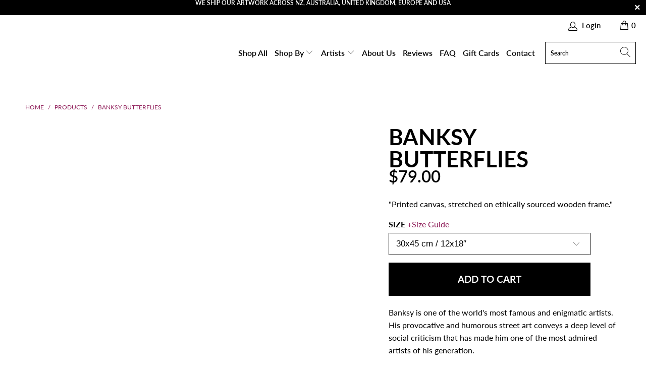

--- FILE ---
content_type: text/html; charset=utf-8
request_url: https://magnacanvas.com/en-au/products/banksy-butterflies
body_size: 39152
content:


 <!DOCTYPE html>
<html lang="en"> <head>
<script>
/* don't expect this to work on older ie - RIGHT MOUSE CLICK OFF*/
window.oncontextmenu = function () { return false; }
</script> <meta charset="utf-8"> <meta http-equiv="cleartype" content="on"> <meta name="robots" content="index,follow"> <!-- Mobile Specific Metas --> <meta name="HandheldFriendly" content="True"> <meta name="MobileOptimized" content="320"> <meta name="viewport" content="width=device-width,initial-scale=1"> <meta name="theme-color" content="#ffffff"> <meta name="ahrefs-site-verification" content="5a156748eec3843ad94543e30c61fd0a85b7ded9039a39c4dd751c505f3301fc">

    
<title>
      Banksy Butterflies - Magna Canvas</title> <link rel="preconnect dns-prefetch" href="https://fonts.shopifycdn.com" /> <link rel="preconnect dns-prefetch" href="https://cdn.shopify.com" /> <link rel="preconnect dns-prefetch" href="https://v.shopify.com" /> <link rel="preconnect dns-prefetch" href="https://cdn.shopifycloud.com" /> <link rel="stylesheet" href="https://cdnjs.cloudflare.com/ajax/libs/fancybox/3.5.6/jquery.fancybox.css"> <!-- Stylesheets for Turbo "6.1.1" --> <link href="//magnacanvas.com/cdn/shop/t/37/assets/styles.scss.css?v=162528037206924861521763780343" rel="stylesheet" type="text/css" media="all" /> <link href="//magnacanvas.com/cdn/shop/t/37/assets/custom.css?v=63972485821506597731730055695" rel="stylesheet" type="text/css" media="all" /> <script>
      window.lazySizesConfig = window.lazySizesConfig || {};

      lazySizesConfig.expand = 300;
      lazySizesConfig.loadHidden = false;

      /*! lazysizes - v5.2.2 - bgset plugin */
      !function(e,t){var a=function(){t(e.lazySizes),e.removeEventListener("lazyunveilread",a,!0)};t=t.bind(null,e,e.document),"object"==typeof module&&module.exports?t(require("lazysizes")):"function"==typeof define&&define.amd?define(["lazysizes"],t):e.lazySizes?a():e.addEventListener("lazyunveilread",a,!0)}(window,function(e,z,g){"use strict";var c,y,b,f,i,s,n,v,m;e.addEventListener&&(c=g.cfg,y=/\s+/g,b=/\s*\|\s+|\s+\|\s*/g,f=/^(.+?)(?:\s+\[\s*(.+?)\s*\])(?:\s+\[\s*(.+?)\s*\])?$/,i=/^\s*\(*\s*type\s*:\s*(.+?)\s*\)*\s*$/,s=/\(|\)|'/,n={contain:1,cover:1},v=function(e,t){var a;t&&((a=t.match(i))&&a[1]?e.setAttribute("type",a[1]):e.setAttribute("media",c.customMedia[t]||t))},m=function(e){var t,a,i,r;e.target._lazybgset&&(a=(t=e.target)._lazybgset,(i=t.currentSrc||t.src)&&((r=g.fire(a,"bgsetproxy",{src:i,useSrc:s.test(i)?JSON.stringify(i):i})).defaultPrevented||(a.style.backgroundImage="url("+r.detail.useSrc+")")),t._lazybgsetLoading&&(g.fire(a,"_lazyloaded",{},!1,!0),delete t._lazybgsetLoading))},addEventListener("lazybeforeunveil",function(e){var t,a,i,r,s,n,l,d,o,u;!e.defaultPrevented&&(t=e.target.getAttribute("data-bgset"))&&(o=e.target,(u=z.createElement("img")).alt="",u._lazybgsetLoading=!0,e.detail.firesLoad=!0,a=t,i=o,r=u,s=z.createElement("picture"),n=i.getAttribute(c.sizesAttr),l=i.getAttribute("data-ratio"),d=i.getAttribute("data-optimumx"),i._lazybgset&&i._lazybgset.parentNode==i&&i.removeChild(i._lazybgset),Object.defineProperty(r,"_lazybgset",{value:i,writable:!0}),Object.defineProperty(i,"_lazybgset",{value:s,writable:!0}),a=a.replace(y," ").split(b),s.style.display="none",r.className=c.lazyClass,1!=a.length||n||(n="auto"),a.forEach(function(e){var t,a=z.createElement("source");n&&"auto"!=n&&a.setAttribute("sizes",n),(t=e.match(f))?(a.setAttribute(c.srcsetAttr,t[1]),v(a,t[2]),v(a,t[3])):a.setAttribute(c.srcsetAttr,e),s.appendChild(a)}),n&&(r.setAttribute(c.sizesAttr,n),i.removeAttribute(c.sizesAttr),i.removeAttribute("sizes")),d&&r.setAttribute("data-optimumx",d),l&&r.setAttribute("data-ratio",l),s.appendChild(r),i.appendChild(s),setTimeout(function(){g.loader.unveil(u),g.rAF(function(){g.fire(u,"_lazyloaded",{},!0,!0),u.complete&&m({target:u})})}))}),z.addEventListener("load",m,!0),e.addEventListener("lazybeforesizes",function(e){var t,a,i,r;e.detail.instance==g&&e.target._lazybgset&&e.detail.dataAttr&&(t=e.target._lazybgset,i=t,r=(getComputedStyle(i)||{getPropertyValue:function(){}}).getPropertyValue("background-size"),!n[r]&&n[i.style.backgroundSize]&&(r=i.style.backgroundSize),n[a=r]&&(e.target._lazysizesParentFit=a,g.rAF(function(){e.target.setAttribute("data-parent-fit",a),e.target._lazysizesParentFit&&delete e.target._lazysizesParentFit})))},!0),z.documentElement.addEventListener("lazybeforesizes",function(e){var t,a;!e.defaultPrevented&&e.target._lazybgset&&e.detail.instance==g&&(e.detail.width=(t=e.target._lazybgset,a=g.gW(t,t.parentNode),(!t._lazysizesWidth||a>t._lazysizesWidth)&&(t._lazysizesWidth=a),t._lazysizesWidth))}))});

      /*! lazysizes - v5.2.2 */
      !function(e){var t=function(u,D,f){"use strict";var k,H;if(function(){var e;var t={lazyClass:"lazyload",loadedClass:"lazyloaded",loadingClass:"lazyloading",preloadClass:"lazypreload",errorClass:"lazyerror",autosizesClass:"lazyautosizes",srcAttr:"data-src",srcsetAttr:"data-srcset",sizesAttr:"data-sizes",minSize:40,customMedia:{},init:true,expFactor:1.5,hFac:.8,loadMode:2,loadHidden:true,ricTimeout:0,throttleDelay:125};H=u.lazySizesConfig||u.lazysizesConfig||{};for(e in t){if(!(e in H)){H[e]=t[e]}}}(),!D||!D.getElementsByClassName){return{init:function(){},cfg:H,noSupport:true}}var O=D.documentElement,a=u.HTMLPictureElement,P="addEventListener",$="getAttribute",q=u[P].bind(u),I=u.setTimeout,U=u.requestAnimationFrame||I,l=u.requestIdleCallback,j=/^picture$/i,r=["load","error","lazyincluded","_lazyloaded"],i={},G=Array.prototype.forEach,J=function(e,t){if(!i[t]){i[t]=new RegExp("(\\s|^)"+t+"(\\s|$)")}return i[t].test(e[$]("class")||"")&&i[t]},K=function(e,t){if(!J(e,t)){e.setAttribute("class",(e[$]("class")||"").trim()+" "+t)}},Q=function(e,t){var i;if(i=J(e,t)){e.setAttribute("class",(e[$]("class")||"").replace(i," "))}},V=function(t,i,e){var a=e?P:"removeEventListener";if(e){V(t,i)}r.forEach(function(e){t[a](e,i)})},X=function(e,t,i,a,r){var n=D.createEvent("Event");if(!i){i={}}i.instance=k;n.initEvent(t,!a,!r);n.detail=i;e.dispatchEvent(n);return n},Y=function(e,t){var i;if(!a&&(i=u.picturefill||H.pf)){if(t&&t.src&&!e[$]("srcset")){e.setAttribute("srcset",t.src)}i({reevaluate:true,elements:[e]})}else if(t&&t.src){e.src=t.src}},Z=function(e,t){return(getComputedStyle(e,null)||{})[t]},s=function(e,t,i){i=i||e.offsetWidth;while(i<H.minSize&&t&&!e._lazysizesWidth){i=t.offsetWidth;t=t.parentNode}return i},ee=function(){var i,a;var t=[];var r=[];var n=t;var s=function(){var e=n;n=t.length?r:t;i=true;a=false;while(e.length){e.shift()()}i=false};var e=function(e,t){if(i&&!t){e.apply(this,arguments)}else{n.push(e);if(!a){a=true;(D.hidden?I:U)(s)}}};e._lsFlush=s;return e}(),te=function(i,e){return e?function(){ee(i)}:function(){var e=this;var t=arguments;ee(function(){i.apply(e,t)})}},ie=function(e){var i;var a=0;var r=H.throttleDelay;var n=H.ricTimeout;var t=function(){i=false;a=f.now();e()};var s=l&&n>49?function(){l(t,{timeout:n});if(n!==H.ricTimeout){n=H.ricTimeout}}:te(function(){I(t)},true);return function(e){var t;if(e=e===true){n=33}if(i){return}i=true;t=r-(f.now()-a);if(t<0){t=0}if(e||t<9){s()}else{I(s,t)}}},ae=function(e){var t,i;var a=99;var r=function(){t=null;e()};var n=function(){var e=f.now()-i;if(e<a){I(n,a-e)}else{(l||r)(r)}};return function(){i=f.now();if(!t){t=I(n,a)}}},e=function(){var v,m,c,h,e;var y,z,g,p,C,b,A;var n=/^img$/i;var d=/^iframe$/i;var E="onscroll"in u&&!/(gle|ing)bot/.test(navigator.userAgent);var _=0;var w=0;var N=0;var M=-1;var x=function(e){N--;if(!e||N<0||!e.target){N=0}};var W=function(e){if(A==null){A=Z(D.body,"visibility")=="hidden"}return A||!(Z(e.parentNode,"visibility")=="hidden"&&Z(e,"visibility")=="hidden")};var S=function(e,t){var i;var a=e;var r=W(e);g-=t;b+=t;p-=t;C+=t;while(r&&(a=a.offsetParent)&&a!=D.body&&a!=O){r=(Z(a,"opacity")||1)>0;if(r&&Z(a,"overflow")!="visible"){i=a.getBoundingClientRect();r=C>i.left&&p<i.right&&b>i.top-1&&g<i.bottom+1}}return r};var t=function(){var e,t,i,a,r,n,s,l,o,u,f,c;var d=k.elements;if((h=H.loadMode)&&N<8&&(e=d.length)){t=0;M++;for(;t<e;t++){if(!d[t]||d[t]._lazyRace){continue}if(!E||k.prematureUnveil&&k.prematureUnveil(d[t])){R(d[t]);continue}if(!(l=d[t][$]("data-expand"))||!(n=l*1)){n=w}if(!u){u=!H.expand||H.expand<1?O.clientHeight>500&&O.clientWidth>500?500:370:H.expand;k._defEx=u;f=u*H.expFactor;c=H.hFac;A=null;if(w<f&&N<1&&M>2&&h>2&&!D.hidden){w=f;M=0}else if(h>1&&M>1&&N<6){w=u}else{w=_}}if(o!==n){y=innerWidth+n*c;z=innerHeight+n;s=n*-1;o=n}i=d[t].getBoundingClientRect();if((b=i.bottom)>=s&&(g=i.top)<=z&&(C=i.right)>=s*c&&(p=i.left)<=y&&(b||C||p||g)&&(H.loadHidden||W(d[t]))&&(m&&N<3&&!l&&(h<3||M<4)||S(d[t],n))){R(d[t]);r=true;if(N>9){break}}else if(!r&&m&&!a&&N<4&&M<4&&h>2&&(v[0]||H.preloadAfterLoad)&&(v[0]||!l&&(b||C||p||g||d[t][$](H.sizesAttr)!="auto"))){a=v[0]||d[t]}}if(a&&!r){R(a)}}};var i=ie(t);var B=function(e){var t=e.target;if(t._lazyCache){delete t._lazyCache;return}x(e);K(t,H.loadedClass);Q(t,H.loadingClass);V(t,L);X(t,"lazyloaded")};var a=te(B);var L=function(e){a({target:e.target})};var T=function(t,i){try{t.contentWindow.location.replace(i)}catch(e){t.src=i}};var F=function(e){var t;var i=e[$](H.srcsetAttr);if(t=H.customMedia[e[$]("data-media")||e[$]("media")]){e.setAttribute("media",t)}if(i){e.setAttribute("srcset",i)}};var s=te(function(t,e,i,a,r){var n,s,l,o,u,f;if(!(u=X(t,"lazybeforeunveil",e)).defaultPrevented){if(a){if(i){K(t,H.autosizesClass)}else{t.setAttribute("sizes",a)}}s=t[$](H.srcsetAttr);n=t[$](H.srcAttr);if(r){l=t.parentNode;o=l&&j.test(l.nodeName||"")}f=e.firesLoad||"src"in t&&(s||n||o);u={target:t};K(t,H.loadingClass);if(f){clearTimeout(c);c=I(x,2500);V(t,L,true)}if(o){G.call(l.getElementsByTagName("source"),F)}if(s){t.setAttribute("srcset",s)}else if(n&&!o){if(d.test(t.nodeName)){T(t,n)}else{t.src=n}}if(r&&(s||o)){Y(t,{src:n})}}if(t._lazyRace){delete t._lazyRace}Q(t,H.lazyClass);ee(function(){var e=t.complete&&t.naturalWidth>1;if(!f||e){if(e){K(t,"ls-is-cached")}B(u);t._lazyCache=true;I(function(){if("_lazyCache"in t){delete t._lazyCache}},9)}if(t.loading=="lazy"){N--}},true)});var R=function(e){if(e._lazyRace){return}var t;var i=n.test(e.nodeName);var a=i&&(e[$](H.sizesAttr)||e[$]("sizes"));var r=a=="auto";if((r||!m)&&i&&(e[$]("src")||e.srcset)&&!e.complete&&!J(e,H.errorClass)&&J(e,H.lazyClass)){return}t=X(e,"lazyunveilread").detail;if(r){re.updateElem(e,true,e.offsetWidth)}e._lazyRace=true;N++;s(e,t,r,a,i)};var r=ae(function(){H.loadMode=3;i()});var l=function(){if(H.loadMode==3){H.loadMode=2}r()};var o=function(){if(m){return}if(f.now()-e<999){I(o,999);return}m=true;H.loadMode=3;i();q("scroll",l,true)};return{_:function(){e=f.now();k.elements=D.getElementsByClassName(H.lazyClass);v=D.getElementsByClassName(H.lazyClass+" "+H.preloadClass);q("scroll",i,true);q("resize",i,true);q("pageshow",function(e){if(e.persisted){var t=D.querySelectorAll("."+H.loadingClass);if(t.length&&t.forEach){U(function(){t.forEach(function(e){if(e.complete){R(e)}})})}}});if(u.MutationObserver){new MutationObserver(i).observe(O,{childList:true,subtree:true,attributes:true})}else{O[P]("DOMNodeInserted",i,true);O[P]("DOMAttrModified",i,true);setInterval(i,999)}q("hashchange",i,true);["focus","mouseover","click","load","transitionend","animationend"].forEach(function(e){D[P](e,i,true)});if(/d$|^c/.test(D.readyState)){o()}else{q("load",o);D[P]("DOMContentLoaded",i);I(o,2e4)}if(k.elements.length){t();ee._lsFlush()}else{i()}},checkElems:i,unveil:R,_aLSL:l}}(),re=function(){var i;var n=te(function(e,t,i,a){var r,n,s;e._lazysizesWidth=a;a+="px";e.setAttribute("sizes",a);if(j.test(t.nodeName||"")){r=t.getElementsByTagName("source");for(n=0,s=r.length;n<s;n++){r[n].setAttribute("sizes",a)}}if(!i.detail.dataAttr){Y(e,i.detail)}});var a=function(e,t,i){var a;var r=e.parentNode;if(r){i=s(e,r,i);a=X(e,"lazybeforesizes",{width:i,dataAttr:!!t});if(!a.defaultPrevented){i=a.detail.width;if(i&&i!==e._lazysizesWidth){n(e,r,a,i)}}}};var e=function(){var e;var t=i.length;if(t){e=0;for(;e<t;e++){a(i[e])}}};var t=ae(e);return{_:function(){i=D.getElementsByClassName(H.autosizesClass);q("resize",t)},checkElems:t,updateElem:a}}(),t=function(){if(!t.i&&D.getElementsByClassName){t.i=true;re._();e._()}};return I(function(){H.init&&t()}),k={cfg:H,autoSizer:re,loader:e,init:t,uP:Y,aC:K,rC:Q,hC:J,fire:X,gW:s,rAF:ee}}(e,e.document,Date);e.lazySizes=t,"object"==typeof module&&module.exports&&(module.exports=t)}("undefined"!=typeof window?window:{});</script><meta name="description" content="Banksy is one of the world&#39;s most famous and enigmatic artists. His provocative and humorous street art conveys a deep level of social criticism tha..." /> <link rel="shortcut icon" type="image/x-icon" href="//magnacanvas.com/cdn/shop/files/Untitled_design_180x180.png?v=1690588810"> <link rel="apple-touch-icon" href="//magnacanvas.com/cdn/shop/files/Untitled_design_180x180.png?v=1690588810"/> <link rel="apple-touch-icon" sizes="57x57" href="//magnacanvas.com/cdn/shop/files/Untitled_design_57x57.png?v=1690588810"/> <link rel="apple-touch-icon" sizes="60x60" href="//magnacanvas.com/cdn/shop/files/Untitled_design_60x60.png?v=1690588810"/> <link rel="apple-touch-icon" sizes="72x72" href="//magnacanvas.com/cdn/shop/files/Untitled_design_72x72.png?v=1690588810"/> <link rel="apple-touch-icon" sizes="76x76" href="//magnacanvas.com/cdn/shop/files/Untitled_design_76x76.png?v=1690588810"/> <link rel="apple-touch-icon" sizes="114x114" href="//magnacanvas.com/cdn/shop/files/Untitled_design_114x114.png?v=1690588810"/> <link rel="apple-touch-icon" sizes="180x180" href="//magnacanvas.com/cdn/shop/files/Untitled_design_180x180.png?v=1690588810"/> <link rel="apple-touch-icon" sizes="228x228" href="//magnacanvas.com/cdn/shop/files/Untitled_design_228x228.png?v=1690588810"/> <link rel="canonical" href="https://magnacanvas.com/en-au/products/banksy-butterflies" /> <script>window.performance && window.performance.mark && window.performance.mark('shopify.content_for_header.start');</script><meta name="google-site-verification" content="rubUML_GZaXv-6tx0-xaWdk0WrxlAkg0aWSi6TEe1-M">
<meta name="google-site-verification" content="OmBzRLTVg6Qjce1pTvloW_eeBnntK8UU0HRP0YsJIzQ">
<meta id="shopify-digital-wallet" name="shopify-digital-wallet" content="/50913673399/digital_wallets/dialog">
<meta name="shopify-checkout-api-token" content="cbfdaa6338444869b4c0595df035fb09">
<meta id="in-context-paypal-metadata" data-shop-id="50913673399" data-venmo-supported="false" data-environment="production" data-locale="en_US" data-paypal-v4="true" data-currency="AUD">
<link rel="alternate" hreflang="x-default" href="https://magnacanvas.com/products/banksy-butterflies">
<link rel="alternate" hreflang="en" href="https://magnacanvas.com/products/banksy-butterflies">
<link rel="alternate" hreflang="en-AU" href="https://magnacanvas.com/en-au/products/banksy-butterflies">
<link rel="alternate" type="application/json+oembed" href="https://magnacanvas.com/en-au/products/banksy-butterflies.oembed">
<script async="async" src="/checkouts/internal/preloads.js?locale=en-AU"></script>
<link rel="preconnect" href="https://shop.app" crossorigin="anonymous">
<script async="async" src="https://shop.app/checkouts/internal/preloads.js?locale=en-AU&shop_id=50913673399" crossorigin="anonymous"></script>
<script id="apple-pay-shop-capabilities" type="application/json">{"shopId":50913673399,"countryCode":"NZ","currencyCode":"AUD","merchantCapabilities":["supports3DS"],"merchantId":"gid:\/\/shopify\/Shop\/50913673399","merchantName":"Magna Canvas","requiredBillingContactFields":["postalAddress","email"],"requiredShippingContactFields":["postalAddress","email"],"shippingType":"shipping","supportedNetworks":["visa","masterCard","amex","jcb"],"total":{"type":"pending","label":"Magna Canvas","amount":"1.00"},"shopifyPaymentsEnabled":true,"supportsSubscriptions":true}</script>
<script id="shopify-features" type="application/json">{"accessToken":"cbfdaa6338444869b4c0595df035fb09","betas":["rich-media-storefront-analytics"],"domain":"magnacanvas.com","predictiveSearch":true,"shopId":50913673399,"locale":"en"}</script>
<script>var Shopify = Shopify || {};
Shopify.shop = "magnacanvas777.myshopify.com";
Shopify.locale = "en";
Shopify.currency = {"active":"AUD","rate":"0.88028142"};
Shopify.country = "AU";
Shopify.theme = {"name":"[dev] menu dropdown - 10\/20 - JD || Sujon_opt","id":139101798583,"schema_name":"Turbo","schema_version":"6.1.1","theme_store_id":null,"role":"main"};
Shopify.theme.handle = "null";
Shopify.theme.style = {"id":null,"handle":null};
Shopify.cdnHost = "magnacanvas.com/cdn";
Shopify.routes = Shopify.routes || {};
Shopify.routes.root = "/en-au/";</script>
<script type="module">!function(o){(o.Shopify=o.Shopify||{}).modules=!0}(window);</script>
<script>!function(o){function n(){var o=[];function n(){o.push(Array.prototype.slice.apply(arguments))}return n.q=o,n}var t=o.Shopify=o.Shopify||{};t.loadFeatures=n(),t.autoloadFeatures=n()}(window);</script>
<script>
  window.ShopifyPay = window.ShopifyPay || {};
  window.ShopifyPay.apiHost = "shop.app\/pay";
  window.ShopifyPay.redirectState = null;
</script>
<script id="shop-js-analytics" type="application/json">{"pageType":"product"}</script>
<script defer="defer" async type="module" src="//magnacanvas.com/cdn/shopifycloud/shop-js/modules/v2/client.init-shop-cart-sync_BT-GjEfc.en.esm.js"></script>
<script defer="defer" async type="module" src="//magnacanvas.com/cdn/shopifycloud/shop-js/modules/v2/chunk.common_D58fp_Oc.esm.js"></script>
<script defer="defer" async type="module" src="//magnacanvas.com/cdn/shopifycloud/shop-js/modules/v2/chunk.modal_xMitdFEc.esm.js"></script>
<script type="module">
  await import("//magnacanvas.com/cdn/shopifycloud/shop-js/modules/v2/client.init-shop-cart-sync_BT-GjEfc.en.esm.js");
await import("//magnacanvas.com/cdn/shopifycloud/shop-js/modules/v2/chunk.common_D58fp_Oc.esm.js");
await import("//magnacanvas.com/cdn/shopifycloud/shop-js/modules/v2/chunk.modal_xMitdFEc.esm.js");

  window.Shopify.SignInWithShop?.initShopCartSync?.({"fedCMEnabled":true,"windoidEnabled":true});

</script>
<script>
  window.Shopify = window.Shopify || {};
  if (!window.Shopify.featureAssets) window.Shopify.featureAssets = {};
  window.Shopify.featureAssets['shop-js'] = {"shop-cart-sync":["modules/v2/client.shop-cart-sync_DZOKe7Ll.en.esm.js","modules/v2/chunk.common_D58fp_Oc.esm.js","modules/v2/chunk.modal_xMitdFEc.esm.js"],"init-fed-cm":["modules/v2/client.init-fed-cm_B6oLuCjv.en.esm.js","modules/v2/chunk.common_D58fp_Oc.esm.js","modules/v2/chunk.modal_xMitdFEc.esm.js"],"shop-cash-offers":["modules/v2/client.shop-cash-offers_D2sdYoxE.en.esm.js","modules/v2/chunk.common_D58fp_Oc.esm.js","modules/v2/chunk.modal_xMitdFEc.esm.js"],"shop-login-button":["modules/v2/client.shop-login-button_QeVjl5Y3.en.esm.js","modules/v2/chunk.common_D58fp_Oc.esm.js","modules/v2/chunk.modal_xMitdFEc.esm.js"],"pay-button":["modules/v2/client.pay-button_DXTOsIq6.en.esm.js","modules/v2/chunk.common_D58fp_Oc.esm.js","modules/v2/chunk.modal_xMitdFEc.esm.js"],"shop-button":["modules/v2/client.shop-button_DQZHx9pm.en.esm.js","modules/v2/chunk.common_D58fp_Oc.esm.js","modules/v2/chunk.modal_xMitdFEc.esm.js"],"avatar":["modules/v2/client.avatar_BTnouDA3.en.esm.js"],"init-windoid":["modules/v2/client.init-windoid_CR1B-cfM.en.esm.js","modules/v2/chunk.common_D58fp_Oc.esm.js","modules/v2/chunk.modal_xMitdFEc.esm.js"],"init-shop-for-new-customer-accounts":["modules/v2/client.init-shop-for-new-customer-accounts_C_vY_xzh.en.esm.js","modules/v2/client.shop-login-button_QeVjl5Y3.en.esm.js","modules/v2/chunk.common_D58fp_Oc.esm.js","modules/v2/chunk.modal_xMitdFEc.esm.js"],"init-shop-email-lookup-coordinator":["modules/v2/client.init-shop-email-lookup-coordinator_BI7n9ZSv.en.esm.js","modules/v2/chunk.common_D58fp_Oc.esm.js","modules/v2/chunk.modal_xMitdFEc.esm.js"],"init-shop-cart-sync":["modules/v2/client.init-shop-cart-sync_BT-GjEfc.en.esm.js","modules/v2/chunk.common_D58fp_Oc.esm.js","modules/v2/chunk.modal_xMitdFEc.esm.js"],"shop-toast-manager":["modules/v2/client.shop-toast-manager_DiYdP3xc.en.esm.js","modules/v2/chunk.common_D58fp_Oc.esm.js","modules/v2/chunk.modal_xMitdFEc.esm.js"],"init-customer-accounts":["modules/v2/client.init-customer-accounts_D9ZNqS-Q.en.esm.js","modules/v2/client.shop-login-button_QeVjl5Y3.en.esm.js","modules/v2/chunk.common_D58fp_Oc.esm.js","modules/v2/chunk.modal_xMitdFEc.esm.js"],"init-customer-accounts-sign-up":["modules/v2/client.init-customer-accounts-sign-up_iGw4briv.en.esm.js","modules/v2/client.shop-login-button_QeVjl5Y3.en.esm.js","modules/v2/chunk.common_D58fp_Oc.esm.js","modules/v2/chunk.modal_xMitdFEc.esm.js"],"shop-follow-button":["modules/v2/client.shop-follow-button_CqMgW2wH.en.esm.js","modules/v2/chunk.common_D58fp_Oc.esm.js","modules/v2/chunk.modal_xMitdFEc.esm.js"],"checkout-modal":["modules/v2/client.checkout-modal_xHeaAweL.en.esm.js","modules/v2/chunk.common_D58fp_Oc.esm.js","modules/v2/chunk.modal_xMitdFEc.esm.js"],"shop-login":["modules/v2/client.shop-login_D91U-Q7h.en.esm.js","modules/v2/chunk.common_D58fp_Oc.esm.js","modules/v2/chunk.modal_xMitdFEc.esm.js"],"lead-capture":["modules/v2/client.lead-capture_BJmE1dJe.en.esm.js","modules/v2/chunk.common_D58fp_Oc.esm.js","modules/v2/chunk.modal_xMitdFEc.esm.js"],"payment-terms":["modules/v2/client.payment-terms_Ci9AEqFq.en.esm.js","modules/v2/chunk.common_D58fp_Oc.esm.js","modules/v2/chunk.modal_xMitdFEc.esm.js"]};
</script>
<script>(function() {
  var isLoaded = false;
  function asyncLoad() {
    if (isLoaded) return;
    isLoaded = true;
    var urls = ["https:\/\/cdn.fera.ai\/js\/fera.placeholder.js?shop=magnacanvas777.myshopify.com","https:\/\/d1639lhkj5l89m.cloudfront.net\/js\/storefront\/uppromote.js?shop=magnacanvas777.myshopify.com","https:\/\/zooomyapps.com\/salespop\/ZooomySalesOrderCapture.js?shop=magnacanvas777.myshopify.com","https:\/\/static.klaviyo.com\/onsite\/js\/Mnn5QW\/klaviyo.js?company_id=Mnn5QW\u0026shop=magnacanvas777.myshopify.com"];
    for (var i = 0; i <urls.length; i++) {
      var s = document.createElement('script');
      s.type = 'text/javascript';
      s.async = true;
      s.src = urls[i];
      var x = document.getElementsByTagName('script')[0];
      x.parentNode.insertBefore(s, x);
    }
  };
  if(window.attachEvent) {
    window.attachEvent('onload', asyncLoad);
  } else {
    window.addEventListener('load', asyncLoad, false);
  }
})();</script>
<script id="__st">var __st={"a":50913673399,"offset":46800,"reqid":"254ad8da-f86e-4521-8617-4150859cf7bd-1769146330","pageurl":"magnacanvas.com\/en-au\/products\/banksy-butterflies","u":"7b8a2cec57e3","p":"product","rtyp":"product","rid":7136691454135};</script>
<script>window.ShopifyPaypalV4VisibilityTracking = true;</script>
<script id="captcha-bootstrap">!function(){'use strict';const t='contact',e='account',n='new_comment',o=[[t,t],['blogs',n],['comments',n],[t,'customer']],c=[[e,'customer_login'],[e,'guest_login'],[e,'recover_customer_password'],[e,'create_customer']],r=t=>t.map((([t,e])=>`form[action*='/${t}']:not([data-nocaptcha='true']) input[name='form_type'][value='${e}']`)).join(','),a=t=>()=>t?[...document.querySelectorAll(t)].map((t=>t.form)):[];function s(){const t=[...o],e=r(t);return a(e)}const i='password',u='form_key',d=['recaptcha-v3-token','g-recaptcha-response','h-captcha-response',i],f=()=>{try{return window.sessionStorage}catch{return}},m='__shopify_v',_=t=>t.elements[u];function p(t,e,n=!1){try{const o=window.sessionStorage,c=JSON.parse(o.getItem(e)),{data:r}=function(t){const{data:e,action:n}=t;return t[m]||n?{data:e,action:n}:{data:t,action:n}}(c);for(const[e,n]of Object.entries(r))t.elements[e]&&(t.elements[e].value=n);n&&o.removeItem(e)}catch(o){console.error('form repopulation failed',{error:o})}}const l='form_type',E='cptcha';function T(t){t.dataset[E]=!0}const w=window,h=w.document,L='Shopify',v='ce_forms',y='captcha';let A=!1;((t,e)=>{const n=(g='f06e6c50-85a8-45c8-87d0-21a2b65856fe',I='https://cdn.shopify.com/shopifycloud/storefront-forms-hcaptcha/ce_storefront_forms_captcha_hcaptcha.v1.5.2.iife.js',D={infoText:'Protected by hCaptcha',privacyText:'Privacy',termsText:'Terms'},(t,e,n)=>{const o=w[L][v],c=o.bindForm;if(c)return c(t,g,e,D).then(n);var r;o.q.push([[t,g,e,D],n]),r=I,A||(h.body.append(Object.assign(h.createElement('script'),{id:'captcha-provider',async:!0,src:r})),A=!0)});var g,I,D;w[L]=w[L]||{},w[L][v]=w[L][v]||{},w[L][v].q=[],w[L][y]=w[L][y]||{},w[L][y].protect=function(t,e){n(t,void 0,e),T(t)},Object.freeze(w[L][y]),function(t,e,n,w,h,L){const[v,y,A,g]=function(t,e,n){const i=e?o:[],u=t?c:[],d=[...i,...u],f=r(d),m=r(i),_=r(d.filter((([t,e])=>n.includes(e))));return[a(f),a(m),a(_),s()]}(w,h,L),I=t=>{const e=t.target;return e instanceof HTMLFormElement?e:e&&e.form},D=t=>v().includes(t);t.addEventListener('submit',(t=>{const e=I(t);if(!e)return;const n=D(e)&&!e.dataset.hcaptchaBound&&!e.dataset.recaptchaBound,o=_(e),c=g().includes(e)&&(!o||!o.value);(n||c)&&t.preventDefault(),c&&!n&&(function(t){try{if(!f())return;!function(t){const e=f();if(!e)return;const n=_(t);if(!n)return;const o=n.value;o&&e.removeItem(o)}(t);const e=Array.from(Array(32),(()=>Math.random().toString(36)[2])).join('');!function(t,e){_(t)||t.append(Object.assign(document.createElement('input'),{type:'hidden',name:u})),t.elements[u].value=e}(t,e),function(t,e){const n=f();if(!n)return;const o=[...t.querySelectorAll(`input[type='${i}']`)].map((({name:t})=>t)),c=[...d,...o],r={};for(const[a,s]of new FormData(t).entries())c.includes(a)||(r[a]=s);n.setItem(e,JSON.stringify({[m]:1,action:t.action,data:r}))}(t,e)}catch(e){console.error('failed to persist form',e)}}(e),e.submit())}));const S=(t,e)=>{t&&!t.dataset[E]&&(n(t,e.some((e=>e===t))),T(t))};for(const o of['focusin','change'])t.addEventListener(o,(t=>{const e=I(t);D(e)&&S(e,y())}));const B=e.get('form_key'),M=e.get(l),P=B&&M;t.addEventListener('DOMContentLoaded',(()=>{const t=y();if(P)for(const e of t)e.elements[l].value===M&&p(e,B);[...new Set([...A(),...v().filter((t=>'true'===t.dataset.shopifyCaptcha))])].forEach((e=>S(e,t)))}))}(h,new URLSearchParams(w.location.search),n,t,e,['guest_login'])})(!0,!0)}();</script>
<script integrity="sha256-4kQ18oKyAcykRKYeNunJcIwy7WH5gtpwJnB7kiuLZ1E=" data-source-attribution="shopify.loadfeatures" defer="defer" src="//magnacanvas.com/cdn/shopifycloud/storefront/assets/storefront/load_feature-a0a9edcb.js" crossorigin="anonymous"></script>
<script crossorigin="anonymous" defer="defer" src="//magnacanvas.com/cdn/shopifycloud/storefront/assets/shopify_pay/storefront-65b4c6d7.js?v=20250812"></script>
<script data-source-attribution="shopify.dynamic_checkout.dynamic.init">var Shopify=Shopify||{};Shopify.PaymentButton=Shopify.PaymentButton||{isStorefrontPortableWallets:!0,init:function(){window.Shopify.PaymentButton.init=function(){};var t=document.createElement("script");t.src="https://magnacanvas.com/cdn/shopifycloud/portable-wallets/latest/portable-wallets.en.js",t.type="module",document.head.appendChild(t)}};
</script>
<script data-source-attribution="shopify.dynamic_checkout.buyer_consent">
  function portableWalletsHideBuyerConsent(e){var t=document.getElementById("shopify-buyer-consent"),n=document.getElementById("shopify-subscription-policy-button");t&&n&&(t.classList.add("hidden"),t.setAttribute("aria-hidden","true"),n.removeEventListener("click",e))}function portableWalletsShowBuyerConsent(e){var t=document.getElementById("shopify-buyer-consent"),n=document.getElementById("shopify-subscription-policy-button");t&&n&&(t.classList.remove("hidden"),t.removeAttribute("aria-hidden"),n.addEventListener("click",e))}window.Shopify?.PaymentButton&&(window.Shopify.PaymentButton.hideBuyerConsent=portableWalletsHideBuyerConsent,window.Shopify.PaymentButton.showBuyerConsent=portableWalletsShowBuyerConsent);
</script>
<script data-source-attribution="shopify.dynamic_checkout.cart.bootstrap">document.addEventListener("DOMContentLoaded",(function(){function t(){return document.querySelector("shopify-accelerated-checkout-cart, shopify-accelerated-checkout")}if(t())Shopify.PaymentButton.init();else{new MutationObserver((function(e,n){t()&&(Shopify.PaymentButton.init(),n.disconnect())})).observe(document.body,{childList:!0,subtree:!0})}}));
</script>
<script id='scb4127' type='text/javascript' async='' src='https://magnacanvas.com/cdn/shopifycloud/privacy-banner/storefront-banner.js'></script><link id="shopify-accelerated-checkout-styles" rel="stylesheet" media="screen" href="https://magnacanvas.com/cdn/shopifycloud/portable-wallets/latest/accelerated-checkout-backwards-compat.css" crossorigin="anonymous">
<style id="shopify-accelerated-checkout-cart">
        #shopify-buyer-consent {
  margin-top: 1em;
  display: inline-block;
  width: 100%;
}

#shopify-buyer-consent.hidden {
  display: none;
}

#shopify-subscription-policy-button {
  background: none;
  border: none;
  padding: 0;
  text-decoration: underline;
  font-size: inherit;
  cursor: pointer;
}

#shopify-subscription-policy-button::before {
  box-shadow: none;
}

      </style>

<script>window.performance && window.performance.mark && window.performance.mark('shopify.content_for_header.end');</script>

    

<meta name="author" content="Magna Canvas"><style type="text/css">@import url("[data-uri]");</style><div data-custom="value" aria-label="Description" data-id="main-Page-23" id="main-page" class="mainBodyContainer" data-optimizer="layout" aria-hidden="true">&#915;</div>
<meta property="og:url" content="https://magnacanvas.com/en-au/products/banksy-butterflies">
<meta property="og:site_name" content="Magna Canvas"><script type="text/javascript"> const observer = new MutationObserver(e => { e.forEach(({ addedNodes: e }) => { e.forEach(e => { 1 === e.nodeType && "SCRIPT" === e.tagName && (e.innerHTML.includes("asyncLoad") && (e.innerHTML = e.innerHTML.replace("if(window.attachEvent)", "document.addEventListener('asyncLazyLoad',function(event){asyncLoad();});if(window.attachEvent)").replaceAll(", asyncLoad", ", function(){}")), e.innerHTML.includes("PreviewBarInjector") && (e.innerHTML = e.innerHTML.replace("DOMContentLoaded", "asyncLazyLoad")), (e.className == 'analytics') && (e.type = 'text/lazyload'),(e.src.includes("assets/storefront/features")||e.src.includes("assets/shopify_pay")||e.src.includes("connect.facebook.net"))&&(e.setAttribute("data-src", e.src), e.removeAttribute("src")))})})});observer.observe(document.documentElement,{childList:!0,subtree:!0})</script> <meta property="og:type" content="product"> <meta property="og:title" content="Banksy Butterflies"> <meta property="og:image" content="https://magnacanvas.com/cdn/shop/products/Print_Ready_2__CanvasLandscape3_600x.jpg?v=1651647273"> <meta property="og:image:secure_url" content="https://magnacanvas.com/cdn/shop/products/Print_Ready_2__CanvasLandscape3_600x.jpg?v=1651647273"> <meta property="og:image:width" content="1777"> <meta property="og:image:height" content="1777"> <meta property="og:image" content="https://magnacanvas.com/cdn/shop/products/Comfy_living_room_with_tropical_plant_and_ladder_2_37dbf610-e242-418b-bbcb-1ab3b28a290c_600x.jpg?v=1651647277"> <meta property="og:image:secure_url" content="https://magnacanvas.com/cdn/shop/products/Comfy_living_room_with_tropical_plant_and_ladder_2_37dbf610-e242-418b-bbcb-1ab3b28a290c_600x.jpg?v=1651647277"> <meta property="og:image:width" content="1500"> <meta property="og:image:height" content="1500"> <meta property="og:image" content="https://magnacanvas.com/cdn/shop/products/Print_Ready_2__CanvasLandscape1_600x.jpg?v=1651647281"> <meta property="og:image:secure_url" content="https://magnacanvas.com/cdn/shop/products/Print_Ready_2__CanvasLandscape1_600x.jpg?v=1651647281"> <meta property="og:image:width" content="1777"> <meta property="og:image:height" content="1776"> <meta property="product:price:amount" content="79.00"> <meta property="product:price:currency" content="NZD"> <meta property="og:description" content="Banksy is one of the world&#39;s most famous and enigmatic artists. His provocative and humorous street art conveys a deep level of social criticism that has made him one of the most admired artists of his generation. Delivered Ready To Hang Handmade by Artisans Free Returns: 30 Day Money Back 100% Freight Protection Shipp">




<meta name="twitter:card" content="summary"> <meta name="twitter:title" content="Banksy Butterflies"> <meta name="twitter:description" content="Banksy is one of the world&#39;s most famous and enigmatic artists. His provocative and humorous street art conveys a deep level of social criticism that has made him one of the most admired artists of his generation. Delivered Ready To Hang Handmade by Artisans Free Returns: 30 Day Money Back 100% Freight Protection Shipping Times &amp;amp; Returns Shipping Times: 5 - 10 Business days 80% of our orders arrive 5 business days after the order is placed We ship to NZ, Australia and the USA. All artworks are handmade by local production partners in or near your country. This ensures that there is less impact on the environment and no unexpected customs fees. We are committed to quality products and your satisfaction is 100% guaranteed. If you are not satisfied with your purchase you may return it within 30 days"> <meta name="twitter:image" content="https://magnacanvas.com/cdn/shop/products/Print_Ready_2__CanvasLandscape3_240x.jpg?v=1651647273"> <meta name="twitter:image:width" content="240"> <meta name="twitter:image:height" content="240"> <meta name="twitter:image:alt" content="Banksy Butterflies"> <link rel="preload" href="https://quickstart-41d588e3.myshopify.com/cdn/shop/t/3/assets/lazysizes-2.0.49.js" as="script"><script src="https://quickstart-41d588e3.myshopify.com/cdn/shop/t/3/assets/lazysizes-2.0.49.js"></script> <!-- "snippets/judgeme_core.liquid" was not rendered, the associated app was uninstalled --><link rel="preload" href="https://quickstart-41d588e3.myshopify.com/cdn/shop/t/3/assets/material-1.0.57.js" as="script"><script src="https://quickstart-41d588e3.myshopify.com/cdn/shop/t/3/assets/material-1.0.57.js"></script> <!-- Global site tag (gtag.js) - Google Ads: 10798984913 -->
<script async src="https://www.googletagmanager.com/gtag/js?id=AW-10798984913"></script>
<script>
  window.dataLayer = window.dataLayer || [];
  function gtag(){dataLayer.push(arguments);}
  gtag('js', new Date());

  gtag('config', 'AW-10798984913');
</script>
<!-- Added by AVADA SEO Suite -->






<meta name="twitter:image" content="http://magnacanvas.com/cdn/shop/products/Print_Ready_2__CanvasLandscape3.jpg?v=1651647273">
    




<!-- /Added by AVADA SEO Suite --> <script src="//magnacanvas.com/cdn/shop/t/37/assets/fixcls.js?v=163008004864095905121730055695" type="text/javascript"></script> <link href="//magnacanvas.com/cdn/shop/t/37/assets/fixcls.css?v=140452293277964904091730055695" rel="stylesheet" type="text/css" media="all" />
<!-- BEGIN app block: shopify://apps/pagefly-page-builder/blocks/app-embed/83e179f7-59a0-4589-8c66-c0dddf959200 -->

<!-- BEGIN app snippet: pagefly-cro-ab-testing-main -->







<script>
  ;(function () {
    const url = new URL(window.location)
    const viewParam = url.searchParams.get('view')
    if (viewParam && viewParam.includes('variant-pf-')) {
      url.searchParams.set('pf_v', viewParam)
      url.searchParams.delete('view')
      window.history.replaceState({}, '', url)
    }
  })()
</script>



<script type='module'>
  
  window.PAGEFLY_CRO = window.PAGEFLY_CRO || {}

  window.PAGEFLY_CRO['data_debug'] = {
    original_template_suffix: "all_products",
    allow_ab_test: false,
    ab_test_start_time: 0,
    ab_test_end_time: 0,
    today_date_time: 1769146330000,
  }
  window.PAGEFLY_CRO['GA4'] = { enabled: false}
</script>

<!-- END app snippet -->








  <script src='https://cdn.shopify.com/extensions/019bb4f9-aed6-78a3-be91-e9d44663e6bf/pagefly-page-builder-215/assets/pagefly-helper.js' defer='defer'></script>

  <script src='https://cdn.shopify.com/extensions/019bb4f9-aed6-78a3-be91-e9d44663e6bf/pagefly-page-builder-215/assets/pagefly-general-helper.js' defer='defer'></script>

  <script src='https://cdn.shopify.com/extensions/019bb4f9-aed6-78a3-be91-e9d44663e6bf/pagefly-page-builder-215/assets/pagefly-snap-slider.js' defer='defer'></script>

  <script src='https://cdn.shopify.com/extensions/019bb4f9-aed6-78a3-be91-e9d44663e6bf/pagefly-page-builder-215/assets/pagefly-slideshow-v3.js' defer='defer'></script>

  <script src='https://cdn.shopify.com/extensions/019bb4f9-aed6-78a3-be91-e9d44663e6bf/pagefly-page-builder-215/assets/pagefly-slideshow-v4.js' defer='defer'></script>

  <script src='https://cdn.shopify.com/extensions/019bb4f9-aed6-78a3-be91-e9d44663e6bf/pagefly-page-builder-215/assets/pagefly-glider.js' defer='defer'></script>

  <script src='https://cdn.shopify.com/extensions/019bb4f9-aed6-78a3-be91-e9d44663e6bf/pagefly-page-builder-215/assets/pagefly-slideshow-v1-v2.js' defer='defer'></script>

  <script src='https://cdn.shopify.com/extensions/019bb4f9-aed6-78a3-be91-e9d44663e6bf/pagefly-page-builder-215/assets/pagefly-product-media.js' defer='defer'></script>

  <script src='https://cdn.shopify.com/extensions/019bb4f9-aed6-78a3-be91-e9d44663e6bf/pagefly-page-builder-215/assets/pagefly-product.js' defer='defer'></script>


<script id='pagefly-helper-data' type='application/json'>
  {
    "page_optimization": {
      "assets_prefetching": false
    },
    "elements_asset_mapper": {
      "Accordion": "https://cdn.shopify.com/extensions/019bb4f9-aed6-78a3-be91-e9d44663e6bf/pagefly-page-builder-215/assets/pagefly-accordion.js",
      "Accordion3": "https://cdn.shopify.com/extensions/019bb4f9-aed6-78a3-be91-e9d44663e6bf/pagefly-page-builder-215/assets/pagefly-accordion3.js",
      "CountDown": "https://cdn.shopify.com/extensions/019bb4f9-aed6-78a3-be91-e9d44663e6bf/pagefly-page-builder-215/assets/pagefly-countdown.js",
      "GMap1": "https://cdn.shopify.com/extensions/019bb4f9-aed6-78a3-be91-e9d44663e6bf/pagefly-page-builder-215/assets/pagefly-gmap.js",
      "GMap2": "https://cdn.shopify.com/extensions/019bb4f9-aed6-78a3-be91-e9d44663e6bf/pagefly-page-builder-215/assets/pagefly-gmap.js",
      "GMapBasicV2": "https://cdn.shopify.com/extensions/019bb4f9-aed6-78a3-be91-e9d44663e6bf/pagefly-page-builder-215/assets/pagefly-gmap.js",
      "GMapAdvancedV2": "https://cdn.shopify.com/extensions/019bb4f9-aed6-78a3-be91-e9d44663e6bf/pagefly-page-builder-215/assets/pagefly-gmap.js",
      "HTML.Video": "https://cdn.shopify.com/extensions/019bb4f9-aed6-78a3-be91-e9d44663e6bf/pagefly-page-builder-215/assets/pagefly-htmlvideo.js",
      "HTML.Video2": "https://cdn.shopify.com/extensions/019bb4f9-aed6-78a3-be91-e9d44663e6bf/pagefly-page-builder-215/assets/pagefly-htmlvideo2.js",
      "HTML.Video3": "https://cdn.shopify.com/extensions/019bb4f9-aed6-78a3-be91-e9d44663e6bf/pagefly-page-builder-215/assets/pagefly-htmlvideo2.js",
      "BackgroundVideo": "https://cdn.shopify.com/extensions/019bb4f9-aed6-78a3-be91-e9d44663e6bf/pagefly-page-builder-215/assets/pagefly-htmlvideo2.js",
      "Instagram": "https://cdn.shopify.com/extensions/019bb4f9-aed6-78a3-be91-e9d44663e6bf/pagefly-page-builder-215/assets/pagefly-instagram.js",
      "Instagram2": "https://cdn.shopify.com/extensions/019bb4f9-aed6-78a3-be91-e9d44663e6bf/pagefly-page-builder-215/assets/pagefly-instagram.js",
      "Insta3": "https://cdn.shopify.com/extensions/019bb4f9-aed6-78a3-be91-e9d44663e6bf/pagefly-page-builder-215/assets/pagefly-instagram3.js",
      "Tabs": "https://cdn.shopify.com/extensions/019bb4f9-aed6-78a3-be91-e9d44663e6bf/pagefly-page-builder-215/assets/pagefly-tab.js",
      "Tabs3": "https://cdn.shopify.com/extensions/019bb4f9-aed6-78a3-be91-e9d44663e6bf/pagefly-page-builder-215/assets/pagefly-tab3.js",
      "ProductBox": "https://cdn.shopify.com/extensions/019bb4f9-aed6-78a3-be91-e9d44663e6bf/pagefly-page-builder-215/assets/pagefly-cart.js",
      "FBPageBox2": "https://cdn.shopify.com/extensions/019bb4f9-aed6-78a3-be91-e9d44663e6bf/pagefly-page-builder-215/assets/pagefly-facebook.js",
      "FBLikeButton2": "https://cdn.shopify.com/extensions/019bb4f9-aed6-78a3-be91-e9d44663e6bf/pagefly-page-builder-215/assets/pagefly-facebook.js",
      "TwitterFeed2": "https://cdn.shopify.com/extensions/019bb4f9-aed6-78a3-be91-e9d44663e6bf/pagefly-page-builder-215/assets/pagefly-twitter.js",
      "Paragraph4": "https://cdn.shopify.com/extensions/019bb4f9-aed6-78a3-be91-e9d44663e6bf/pagefly-page-builder-215/assets/pagefly-paragraph4.js",

      "AliReviews": "https://cdn.shopify.com/extensions/019bb4f9-aed6-78a3-be91-e9d44663e6bf/pagefly-page-builder-215/assets/pagefly-3rd-elements.js",
      "BackInStock": "https://cdn.shopify.com/extensions/019bb4f9-aed6-78a3-be91-e9d44663e6bf/pagefly-page-builder-215/assets/pagefly-3rd-elements.js",
      "GloboBackInStock": "https://cdn.shopify.com/extensions/019bb4f9-aed6-78a3-be91-e9d44663e6bf/pagefly-page-builder-215/assets/pagefly-3rd-elements.js",
      "GrowaveWishlist": "https://cdn.shopify.com/extensions/019bb4f9-aed6-78a3-be91-e9d44663e6bf/pagefly-page-builder-215/assets/pagefly-3rd-elements.js",
      "InfiniteOptionsShopPad": "https://cdn.shopify.com/extensions/019bb4f9-aed6-78a3-be91-e9d44663e6bf/pagefly-page-builder-215/assets/pagefly-3rd-elements.js",
      "InkybayProductPersonalizer": "https://cdn.shopify.com/extensions/019bb4f9-aed6-78a3-be91-e9d44663e6bf/pagefly-page-builder-215/assets/pagefly-3rd-elements.js",
      "LimeSpot": "https://cdn.shopify.com/extensions/019bb4f9-aed6-78a3-be91-e9d44663e6bf/pagefly-page-builder-215/assets/pagefly-3rd-elements.js",
      "Loox": "https://cdn.shopify.com/extensions/019bb4f9-aed6-78a3-be91-e9d44663e6bf/pagefly-page-builder-215/assets/pagefly-3rd-elements.js",
      "Opinew": "https://cdn.shopify.com/extensions/019bb4f9-aed6-78a3-be91-e9d44663e6bf/pagefly-page-builder-215/assets/pagefly-3rd-elements.js",
      "Powr": "https://cdn.shopify.com/extensions/019bb4f9-aed6-78a3-be91-e9d44663e6bf/pagefly-page-builder-215/assets/pagefly-3rd-elements.js",
      "ProductReviews": "https://cdn.shopify.com/extensions/019bb4f9-aed6-78a3-be91-e9d44663e6bf/pagefly-page-builder-215/assets/pagefly-3rd-elements.js",
      "PushOwl": "https://cdn.shopify.com/extensions/019bb4f9-aed6-78a3-be91-e9d44663e6bf/pagefly-page-builder-215/assets/pagefly-3rd-elements.js",
      "ReCharge": "https://cdn.shopify.com/extensions/019bb4f9-aed6-78a3-be91-e9d44663e6bf/pagefly-page-builder-215/assets/pagefly-3rd-elements.js",
      "Rivyo": "https://cdn.shopify.com/extensions/019bb4f9-aed6-78a3-be91-e9d44663e6bf/pagefly-page-builder-215/assets/pagefly-3rd-elements.js",
      "TrackingMore": "https://cdn.shopify.com/extensions/019bb4f9-aed6-78a3-be91-e9d44663e6bf/pagefly-page-builder-215/assets/pagefly-3rd-elements.js",
      "Vitals": "https://cdn.shopify.com/extensions/019bb4f9-aed6-78a3-be91-e9d44663e6bf/pagefly-page-builder-215/assets/pagefly-3rd-elements.js",
      "Wiser": "https://cdn.shopify.com/extensions/019bb4f9-aed6-78a3-be91-e9d44663e6bf/pagefly-page-builder-215/assets/pagefly-3rd-elements.js"
    },
    "custom_elements_mapper": {
      "pf-click-action-element": "https://cdn.shopify.com/extensions/019bb4f9-aed6-78a3-be91-e9d44663e6bf/pagefly-page-builder-215/assets/pagefly-click-action-element.js",
      "pf-dialog-element": "https://cdn.shopify.com/extensions/019bb4f9-aed6-78a3-be91-e9d44663e6bf/pagefly-page-builder-215/assets/pagefly-dialog-element.js"
    }
  }
</script>


<!-- END app block --><link href="https://monorail-edge.shopifysvc.com" rel="dns-prefetch">
<script>(function(){if ("sendBeacon" in navigator && "performance" in window) {try {var session_token_from_headers = performance.getEntriesByType('navigation')[0].serverTiming.find(x => x.name == '_s').description;} catch {var session_token_from_headers = undefined;}var session_cookie_matches = document.cookie.match(/_shopify_s=([^;]*)/);var session_token_from_cookie = session_cookie_matches && session_cookie_matches.length === 2 ? session_cookie_matches[1] : "";var session_token = session_token_from_headers || session_token_from_cookie || "";function handle_abandonment_event(e) {var entries = performance.getEntries().filter(function(entry) {return /monorail-edge.shopifysvc.com/.test(entry.name);});if (!window.abandonment_tracked && entries.length === 0) {window.abandonment_tracked = true;var currentMs = Date.now();var navigation_start = performance.timing.navigationStart;var payload = {shop_id: 50913673399,url: window.location.href,navigation_start,duration: currentMs - navigation_start,session_token,page_type: "product"};window.navigator.sendBeacon("https://monorail-edge.shopifysvc.com/v1/produce", JSON.stringify({schema_id: "online_store_buyer_site_abandonment/1.1",payload: payload,metadata: {event_created_at_ms: currentMs,event_sent_at_ms: currentMs}}));}}window.addEventListener('pagehide', handle_abandonment_event);}}());</script>
<script id="web-pixels-manager-setup">(function e(e,d,r,n,o){if(void 0===o&&(o={}),!Boolean(null===(a=null===(i=window.Shopify)||void 0===i?void 0:i.analytics)||void 0===a?void 0:a.replayQueue)){var i,a;window.Shopify=window.Shopify||{};var t=window.Shopify;t.analytics=t.analytics||{};var s=t.analytics;s.replayQueue=[],s.publish=function(e,d,r){return s.replayQueue.push([e,d,r]),!0};try{self.performance.mark("wpm:start")}catch(e){}var l=function(){var e={modern:/Edge?\/(1{2}[4-9]|1[2-9]\d|[2-9]\d{2}|\d{4,})\.\d+(\.\d+|)|Firefox\/(1{2}[4-9]|1[2-9]\d|[2-9]\d{2}|\d{4,})\.\d+(\.\d+|)|Chrom(ium|e)\/(9{2}|\d{3,})\.\d+(\.\d+|)|(Maci|X1{2}).+ Version\/(15\.\d+|(1[6-9]|[2-9]\d|\d{3,})\.\d+)([,.]\d+|)( \(\w+\)|)( Mobile\/\w+|) Safari\/|Chrome.+OPR\/(9{2}|\d{3,})\.\d+\.\d+|(CPU[ +]OS|iPhone[ +]OS|CPU[ +]iPhone|CPU IPhone OS|CPU iPad OS)[ +]+(15[._]\d+|(1[6-9]|[2-9]\d|\d{3,})[._]\d+)([._]\d+|)|Android:?[ /-](13[3-9]|1[4-9]\d|[2-9]\d{2}|\d{4,})(\.\d+|)(\.\d+|)|Android.+Firefox\/(13[5-9]|1[4-9]\d|[2-9]\d{2}|\d{4,})\.\d+(\.\d+|)|Android.+Chrom(ium|e)\/(13[3-9]|1[4-9]\d|[2-9]\d{2}|\d{4,})\.\d+(\.\d+|)|SamsungBrowser\/([2-9]\d|\d{3,})\.\d+/,legacy:/Edge?\/(1[6-9]|[2-9]\d|\d{3,})\.\d+(\.\d+|)|Firefox\/(5[4-9]|[6-9]\d|\d{3,})\.\d+(\.\d+|)|Chrom(ium|e)\/(5[1-9]|[6-9]\d|\d{3,})\.\d+(\.\d+|)([\d.]+$|.*Safari\/(?![\d.]+ Edge\/[\d.]+$))|(Maci|X1{2}).+ Version\/(10\.\d+|(1[1-9]|[2-9]\d|\d{3,})\.\d+)([,.]\d+|)( \(\w+\)|)( Mobile\/\w+|) Safari\/|Chrome.+OPR\/(3[89]|[4-9]\d|\d{3,})\.\d+\.\d+|(CPU[ +]OS|iPhone[ +]OS|CPU[ +]iPhone|CPU IPhone OS|CPU iPad OS)[ +]+(10[._]\d+|(1[1-9]|[2-9]\d|\d{3,})[._]\d+)([._]\d+|)|Android:?[ /-](13[3-9]|1[4-9]\d|[2-9]\d{2}|\d{4,})(\.\d+|)(\.\d+|)|Mobile Safari.+OPR\/([89]\d|\d{3,})\.\d+\.\d+|Android.+Firefox\/(13[5-9]|1[4-9]\d|[2-9]\d{2}|\d{4,})\.\d+(\.\d+|)|Android.+Chrom(ium|e)\/(13[3-9]|1[4-9]\d|[2-9]\d{2}|\d{4,})\.\d+(\.\d+|)|Android.+(UC? ?Browser|UCWEB|U3)[ /]?(15\.([5-9]|\d{2,})|(1[6-9]|[2-9]\d|\d{3,})\.\d+)\.\d+|SamsungBrowser\/(5\.\d+|([6-9]|\d{2,})\.\d+)|Android.+MQ{2}Browser\/(14(\.(9|\d{2,})|)|(1[5-9]|[2-9]\d|\d{3,})(\.\d+|))(\.\d+|)|K[Aa][Ii]OS\/(3\.\d+|([4-9]|\d{2,})\.\d+)(\.\d+|)/},d=e.modern,r=e.legacy,n=navigator.userAgent;return n.match(d)?"modern":n.match(r)?"legacy":"unknown"}(),u="modern"===l?"modern":"legacy",c=(null!=n?n:{modern:"",legacy:""})[u],f=function(e){return[e.baseUrl,"/wpm","/b",e.hashVersion,"modern"===e.buildTarget?"m":"l",".js"].join("")}({baseUrl:d,hashVersion:r,buildTarget:u}),m=function(e){var d=e.version,r=e.bundleTarget,n=e.surface,o=e.pageUrl,i=e.monorailEndpoint;return{emit:function(e){var a=e.status,t=e.errorMsg,s=(new Date).getTime(),l=JSON.stringify({metadata:{event_sent_at_ms:s},events:[{schema_id:"web_pixels_manager_load/3.1",payload:{version:d,bundle_target:r,page_url:o,status:a,surface:n,error_msg:t},metadata:{event_created_at_ms:s}}]});if(!i)return console&&console.warn&&console.warn("[Web Pixels Manager] No Monorail endpoint provided, skipping logging."),!1;try{return self.navigator.sendBeacon.bind(self.navigator)(i,l)}catch(e){}var u=new XMLHttpRequest;try{return u.open("POST",i,!0),u.setRequestHeader("Content-Type","text/plain"),u.send(l),!0}catch(e){return console&&console.warn&&console.warn("[Web Pixels Manager] Got an unhandled error while logging to Monorail."),!1}}}}({version:r,bundleTarget:l,surface:e.surface,pageUrl:self.location.href,monorailEndpoint:e.monorailEndpoint});try{o.browserTarget=l,function(e){var d=e.src,r=e.async,n=void 0===r||r,o=e.onload,i=e.onerror,a=e.sri,t=e.scriptDataAttributes,s=void 0===t?{}:t,l=document.createElement("script"),u=document.querySelector("head"),c=document.querySelector("body");if(l.async=n,l.src=d,a&&(l.integrity=a,l.crossOrigin="anonymous"),s)for(var f in s)if(Object.prototype.hasOwnProperty.call(s,f))try{l.dataset[f]=s[f]}catch(e){}if(o&&l.addEventListener("load",o),i&&l.addEventListener("error",i),u)u.appendChild(l);else{if(!c)throw new Error("Did not find a head or body element to append the script");c.appendChild(l)}}({src:f,async:!0,onload:function(){if(!function(){var e,d;return Boolean(null===(d=null===(e=window.Shopify)||void 0===e?void 0:e.analytics)||void 0===d?void 0:d.initialized)}()){var d=window.webPixelsManager.init(e)||void 0;if(d){var r=window.Shopify.analytics;r.replayQueue.forEach((function(e){var r=e[0],n=e[1],o=e[2];d.publishCustomEvent(r,n,o)})),r.replayQueue=[],r.publish=d.publishCustomEvent,r.visitor=d.visitor,r.initialized=!0}}},onerror:function(){return m.emit({status:"failed",errorMsg:"".concat(f," has failed to load")})},sri:function(e){var d=/^sha384-[A-Za-z0-9+/=]+$/;return"string"==typeof e&&d.test(e)}(c)?c:"",scriptDataAttributes:o}),m.emit({status:"loading"})}catch(e){m.emit({status:"failed",errorMsg:(null==e?void 0:e.message)||"Unknown error"})}}})({shopId: 50913673399,storefrontBaseUrl: "https://magnacanvas.com",extensionsBaseUrl: "https://extensions.shopifycdn.com/cdn/shopifycloud/web-pixels-manager",monorailEndpoint: "https://monorail-edge.shopifysvc.com/unstable/produce_batch",surface: "storefront-renderer",enabledBetaFlags: ["2dca8a86"],webPixelsConfigList: [{"id":"1454342327","configuration":"{\"shopId\":\"23987\",\"env\":\"production\",\"metaData\":\"[]\"}","eventPayloadVersion":"v1","runtimeContext":"STRICT","scriptVersion":"c5d4d7bbb4a4a4292a8a7b5334af7e3d","type":"APP","apiClientId":2773553,"privacyPurposes":[],"dataSharingAdjustments":{"protectedCustomerApprovalScopes":["read_customer_address","read_customer_email","read_customer_name","read_customer_personal_data","read_customer_phone"]}},{"id":"1341292727","configuration":"{\"pixel_id\":\"1004483277008081\",\"pixel_type\":\"facebook_pixel\"}","eventPayloadVersion":"v1","runtimeContext":"OPEN","scriptVersion":"ca16bc87fe92b6042fbaa3acc2fbdaa6","type":"APP","apiClientId":2329312,"privacyPurposes":["ANALYTICS","MARKETING","SALE_OF_DATA"],"dataSharingAdjustments":{"protectedCustomerApprovalScopes":["read_customer_address","read_customer_email","read_customer_name","read_customer_personal_data","read_customer_phone"]}},{"id":"499515575","configuration":"{\"config\":\"{\\\"pixel_id\\\":\\\"G-RQ5GE1EF5D\\\",\\\"target_country\\\":\\\"NZ\\\",\\\"gtag_events\\\":[{\\\"type\\\":\\\"search\\\",\\\"action_label\\\":[\\\"G-RQ5GE1EF5D\\\",\\\"AW-10798984913\\\/J_kKCNmv7v8CENHdrZ0o\\\"]},{\\\"type\\\":\\\"begin_checkout\\\",\\\"action_label\\\":[\\\"G-RQ5GE1EF5D\\\",\\\"AW-10798984913\\\/POpMCNav7v8CENHdrZ0o\\\"]},{\\\"type\\\":\\\"view_item\\\",\\\"action_label\\\":[\\\"G-RQ5GE1EF5D\\\",\\\"AW-10798984913\\\/7w6YCNCv7v8CENHdrZ0o\\\",\\\"MC-4VBKPQPJTX\\\"]},{\\\"type\\\":\\\"purchase\\\",\\\"action_label\\\":[\\\"G-RQ5GE1EF5D\\\",\\\"AW-10798984913\\\/hsr9CM2v7v8CENHdrZ0o\\\",\\\"MC-4VBKPQPJTX\\\"]},{\\\"type\\\":\\\"page_view\\\",\\\"action_label\\\":[\\\"G-RQ5GE1EF5D\\\",\\\"AW-10798984913\\\/YX0TCMqv7v8CENHdrZ0o\\\",\\\"MC-4VBKPQPJTX\\\"]},{\\\"type\\\":\\\"add_payment_info\\\",\\\"action_label\\\":[\\\"G-RQ5GE1EF5D\\\",\\\"AW-10798984913\\\/XTphCNyv7v8CENHdrZ0o\\\"]},{\\\"type\\\":\\\"add_to_cart\\\",\\\"action_label\\\":[\\\"G-RQ5GE1EF5D\\\",\\\"AW-10798984913\\\/Lf3OCNOv7v8CENHdrZ0o\\\"]}],\\\"enable_monitoring_mode\\\":false}\"}","eventPayloadVersion":"v1","runtimeContext":"OPEN","scriptVersion":"b2a88bafab3e21179ed38636efcd8a93","type":"APP","apiClientId":1780363,"privacyPurposes":[],"dataSharingAdjustments":{"protectedCustomerApprovalScopes":["read_customer_address","read_customer_email","read_customer_name","read_customer_personal_data","read_customer_phone"]}},{"id":"434471095","configuration":"{\"pixelCode\":\"CES9MU3C77UA21HAIDM0\"}","eventPayloadVersion":"v1","runtimeContext":"STRICT","scriptVersion":"22e92c2ad45662f435e4801458fb78cc","type":"APP","apiClientId":4383523,"privacyPurposes":["ANALYTICS","MARKETING","SALE_OF_DATA"],"dataSharingAdjustments":{"protectedCustomerApprovalScopes":["read_customer_address","read_customer_email","read_customer_name","read_customer_personal_data","read_customer_phone"]}},{"id":"61636791","configuration":"{\"tagID\":\"2613655024911\"}","eventPayloadVersion":"v1","runtimeContext":"STRICT","scriptVersion":"18031546ee651571ed29edbe71a3550b","type":"APP","apiClientId":3009811,"privacyPurposes":["ANALYTICS","MARKETING","SALE_OF_DATA"],"dataSharingAdjustments":{"protectedCustomerApprovalScopes":["read_customer_address","read_customer_email","read_customer_name","read_customer_personal_data","read_customer_phone"]}},{"id":"shopify-app-pixel","configuration":"{}","eventPayloadVersion":"v1","runtimeContext":"STRICT","scriptVersion":"0450","apiClientId":"shopify-pixel","type":"APP","privacyPurposes":["ANALYTICS","MARKETING"]},{"id":"shopify-custom-pixel","eventPayloadVersion":"v1","runtimeContext":"LAX","scriptVersion":"0450","apiClientId":"shopify-pixel","type":"CUSTOM","privacyPurposes":["ANALYTICS","MARKETING"]}],isMerchantRequest: false,initData: {"shop":{"name":"Magna Canvas","paymentSettings":{"currencyCode":"NZD"},"myshopifyDomain":"magnacanvas777.myshopify.com","countryCode":"NZ","storefrontUrl":"https:\/\/magnacanvas.com\/en-au"},"customer":null,"cart":null,"checkout":null,"productVariants":[{"price":{"amount":79.0,"currencyCode":"AUD"},"product":{"title":"Banksy Butterflies","vendor":"Magna Canvas","id":"7136691454135","untranslatedTitle":"Banksy Butterflies","url":"\/en-au\/products\/banksy-butterflies","type":"Posters, Prints, \u0026 Visual Artwork"},"id":"41205694234807","image":{"src":"\/\/magnacanvas.com\/cdn\/shop\/products\/Print_Ready_2__CanvasLandscape3.jpg?v=1651647273"},"sku":"P5714S","title":"30x45 cm \/ 12x18″","untranslatedTitle":"30x45 cm \/ 12x18″"},{"price":{"amount":105.0,"currencyCode":"AUD"},"product":{"title":"Banksy Butterflies","vendor":"Magna Canvas","id":"7136691454135","untranslatedTitle":"Banksy Butterflies","url":"\/en-au\/products\/banksy-butterflies","type":"Posters, Prints, \u0026 Visual Artwork"},"id":"41281798406327","image":{"src":"\/\/magnacanvas.com\/cdn\/shop\/products\/Print_Ready_2__CanvasLandscape3.jpg?v=1651647273"},"sku":"P5715S","title":"40x60 cm \/ 16x24″","untranslatedTitle":"40x60 cm \/ 16x24″"},{"price":{"amount":140.0,"currencyCode":"AUD"},"product":{"title":"Banksy Butterflies","vendor":"Magna Canvas","id":"7136691454135","untranslatedTitle":"Banksy Butterflies","url":"\/en-au\/products\/banksy-butterflies","type":"Posters, Prints, \u0026 Visual Artwork"},"id":"41205694267575","image":{"src":"\/\/magnacanvas.com\/cdn\/shop\/products\/Print_Ready_2__CanvasLandscape3.jpg?v=1651647273"},"sku":"P5716S","title":"50x75 cm \/ 20x30″","untranslatedTitle":"50x75 cm \/ 20x30″"},{"price":{"amount":158.0,"currencyCode":"AUD"},"product":{"title":"Banksy Butterflies","vendor":"Magna Canvas","id":"7136691454135","untranslatedTitle":"Banksy Butterflies","url":"\/en-au\/products\/banksy-butterflies","type":"Posters, Prints, \u0026 Visual Artwork"},"id":"41205694300343","image":{"src":"\/\/magnacanvas.com\/cdn\/shop\/products\/Print_Ready_2__CanvasLandscape3.jpg?v=1651647273"},"sku":"P5717S","title":"60x90 cm \/ 24x36″","untranslatedTitle":"60x90 cm \/ 24x36″"},{"price":{"amount":264.0,"currencyCode":"AUD"},"product":{"title":"Banksy Butterflies","vendor":"Magna Canvas","id":"7136691454135","untranslatedTitle":"Banksy Butterflies","url":"\/en-au\/products\/banksy-butterflies","type":"Posters, Prints, \u0026 Visual Artwork"},"id":"41281595834551","image":{"src":"\/\/magnacanvas.com\/cdn\/shop\/products\/Print_Ready_2__CanvasLandscape3.jpg?v=1651647273"},"sku":"P5718S","title":"80x120 cm \/ 31x47\"","untranslatedTitle":"80x120 cm \/ 31x47\""}],"purchasingCompany":null},},"https://magnacanvas.com/cdn","fcfee988w5aeb613cpc8e4bc33m6693e112",{"modern":"","legacy":""},{"shopId":"50913673399","storefrontBaseUrl":"https:\/\/magnacanvas.com","extensionBaseUrl":"https:\/\/extensions.shopifycdn.com\/cdn\/shopifycloud\/web-pixels-manager","surface":"storefront-renderer","enabledBetaFlags":"[\"2dca8a86\"]","isMerchantRequest":"false","hashVersion":"fcfee988w5aeb613cpc8e4bc33m6693e112","publish":"custom","events":"[[\"page_viewed\",{}],[\"product_viewed\",{\"productVariant\":{\"price\":{\"amount\":79.0,\"currencyCode\":\"AUD\"},\"product\":{\"title\":\"Banksy Butterflies\",\"vendor\":\"Magna Canvas\",\"id\":\"7136691454135\",\"untranslatedTitle\":\"Banksy Butterflies\",\"url\":\"\/en-au\/products\/banksy-butterflies\",\"type\":\"Posters, Prints, \u0026 Visual Artwork\"},\"id\":\"41205694234807\",\"image\":{\"src\":\"\/\/magnacanvas.com\/cdn\/shop\/products\/Print_Ready_2__CanvasLandscape3.jpg?v=1651647273\"},\"sku\":\"P5714S\",\"title\":\"30x45 cm \/ 12x18″\",\"untranslatedTitle\":\"30x45 cm \/ 12x18″\"}}]]"});</script><script>
  window.ShopifyAnalytics = window.ShopifyAnalytics || {};
  window.ShopifyAnalytics.meta = window.ShopifyAnalytics.meta || {};
  window.ShopifyAnalytics.meta.currency = 'AUD';
  var meta = {"product":{"id":7136691454135,"gid":"gid:\/\/shopify\/Product\/7136691454135","vendor":"Magna Canvas","type":"Posters, Prints, \u0026 Visual Artwork","handle":"banksy-butterflies","variants":[{"id":41205694234807,"price":7900,"name":"Banksy Butterflies - 30x45 cm \/ 12x18″","public_title":"30x45 cm \/ 12x18″","sku":"P5714S"},{"id":41281798406327,"price":10500,"name":"Banksy Butterflies - 40x60 cm \/ 16x24″","public_title":"40x60 cm \/ 16x24″","sku":"P5715S"},{"id":41205694267575,"price":14000,"name":"Banksy Butterflies - 50x75 cm \/ 20x30″","public_title":"50x75 cm \/ 20x30″","sku":"P5716S"},{"id":41205694300343,"price":15800,"name":"Banksy Butterflies - 60x90 cm \/ 24x36″","public_title":"60x90 cm \/ 24x36″","sku":"P5717S"},{"id":41281595834551,"price":26400,"name":"Banksy Butterflies - 80x120 cm \/ 31x47\"","public_title":"80x120 cm \/ 31x47\"","sku":"P5718S"}],"remote":false},"page":{"pageType":"product","resourceType":"product","resourceId":7136691454135,"requestId":"254ad8da-f86e-4521-8617-4150859cf7bd-1769146330"}};
  for (var attr in meta) {
    window.ShopifyAnalytics.meta[attr] = meta[attr];
  }
</script>
<script class="analytics">
  (function () {
    var customDocumentWrite = function(content) {
      var jquery = null;

      if (window.jQuery) {
        jquery = window.jQuery;
      } else if (window.Checkout && window.Checkout.$) {
        jquery = window.Checkout.$;
      }

      if (jquery) {
        jquery('body').append(content);
      }
    };

    var hasLoggedConversion = function(token) {
      if (token) {
        return document.cookie.indexOf('loggedConversion=' + token) !== -1;
      }
      return false;
    }

    var setCookieIfConversion = function(token) {
      if (token) {
        var twoMonthsFromNow = new Date(Date.now());
        twoMonthsFromNow.setMonth(twoMonthsFromNow.getMonth() + 2);

        document.cookie = 'loggedConversion=' + token + '; expires=' + twoMonthsFromNow;
      }
    }

    var trekkie = window.ShopifyAnalytics.lib = window.trekkie = window.trekkie || [];
    if (trekkie.integrations) {
      return;
    }
    trekkie.methods = [
      'identify',
      'page',
      'ready',
      'track',
      'trackForm',
      'trackLink'
    ];
    trekkie.factory = function(method) {
      return function() {
        var args = Array.prototype.slice.call(arguments);
        args.unshift(method);
        trekkie.push(args);
        return trekkie;
      };
    };
    for (var i = 0; i < trekkie.methods.length; i++) {
      var key = trekkie.methods[i];
      trekkie[key] = trekkie.factory(key);
    }
    trekkie.load = function(config) {
      trekkie.config = config || {};
      trekkie.config.initialDocumentCookie = document.cookie;
      var first = document.getElementsByTagName('script')[0];
      var script = document.createElement('script');
      script.type = 'text/javascript';
      script.onerror = function(e) {
        var scriptFallback = document.createElement('script');
        scriptFallback.type = 'text/javascript';
        scriptFallback.onerror = function(error) {
                var Monorail = {
      produce: function produce(monorailDomain, schemaId, payload) {
        var currentMs = new Date().getTime();
        var event = {
          schema_id: schemaId,
          payload: payload,
          metadata: {
            event_created_at_ms: currentMs,
            event_sent_at_ms: currentMs
          }
        };
        return Monorail.sendRequest("https://" + monorailDomain + "/v1/produce", JSON.stringify(event));
      },
      sendRequest: function sendRequest(endpointUrl, payload) {
        // Try the sendBeacon API
        if (window && window.navigator && typeof window.navigator.sendBeacon === 'function' && typeof window.Blob === 'function' && !Monorail.isIos12()) {
          var blobData = new window.Blob([payload], {
            type: 'text/plain'
          });

          if (window.navigator.sendBeacon(endpointUrl, blobData)) {
            return true;
          } // sendBeacon was not successful

        } // XHR beacon

        var xhr = new XMLHttpRequest();

        try {
          xhr.open('POST', endpointUrl);
          xhr.setRequestHeader('Content-Type', 'text/plain');
          xhr.send(payload);
        } catch (e) {
          console.log(e);
        }

        return false;
      },
      isIos12: function isIos12() {
        return window.navigator.userAgent.lastIndexOf('iPhone; CPU iPhone OS 12_') !== -1 || window.navigator.userAgent.lastIndexOf('iPad; CPU OS 12_') !== -1;
      }
    };
    Monorail.produce('monorail-edge.shopifysvc.com',
      'trekkie_storefront_load_errors/1.1',
      {shop_id: 50913673399,
      theme_id: 139101798583,
      app_name: "storefront",
      context_url: window.location.href,
      source_url: "//magnacanvas.com/cdn/s/trekkie.storefront.8d95595f799fbf7e1d32231b9a28fd43b70c67d3.min.js"});

        };
        scriptFallback.async = true;
        scriptFallback.src = '//magnacanvas.com/cdn/s/trekkie.storefront.8d95595f799fbf7e1d32231b9a28fd43b70c67d3.min.js';
        first.parentNode.insertBefore(scriptFallback, first);
      };
      script.async = true;
      script.src = '//magnacanvas.com/cdn/s/trekkie.storefront.8d95595f799fbf7e1d32231b9a28fd43b70c67d3.min.js';
      first.parentNode.insertBefore(script, first);
    };
    trekkie.load(
      {"Trekkie":{"appName":"storefront","development":false,"defaultAttributes":{"shopId":50913673399,"isMerchantRequest":null,"themeId":139101798583,"themeCityHash":"8322400843001368862","contentLanguage":"en","currency":"AUD","eventMetadataId":"c094f83c-8a80-45bf-aee2-d9568d805c8d"},"isServerSideCookieWritingEnabled":true,"monorailRegion":"shop_domain","enabledBetaFlags":["65f19447"]},"Session Attribution":{},"S2S":{"facebookCapiEnabled":true,"source":"trekkie-storefront-renderer","apiClientId":580111}}
    );

    var loaded = false;
    trekkie.ready(function() {
      if (loaded) return;
      loaded = true;

      window.ShopifyAnalytics.lib = window.trekkie;

      var originalDocumentWrite = document.write;
      document.write = customDocumentWrite;
      try { window.ShopifyAnalytics.merchantGoogleAnalytics.call(this); } catch(error) {};
      document.write = originalDocumentWrite;

      window.ShopifyAnalytics.lib.page(null,{"pageType":"product","resourceType":"product","resourceId":7136691454135,"requestId":"254ad8da-f86e-4521-8617-4150859cf7bd-1769146330","shopifyEmitted":true});

      var match = window.location.pathname.match(/checkouts\/(.+)\/(thank_you|post_purchase)/)
      var token = match? match[1]: undefined;
      if (!hasLoggedConversion(token)) {
        setCookieIfConversion(token);
        window.ShopifyAnalytics.lib.track("Viewed Product",{"currency":"AUD","variantId":41205694234807,"productId":7136691454135,"productGid":"gid:\/\/shopify\/Product\/7136691454135","name":"Banksy Butterflies - 30x45 cm \/ 12x18″","price":"79.00","sku":"P5714S","brand":"Magna Canvas","variant":"30x45 cm \/ 12x18″","category":"Posters, Prints, \u0026 Visual Artwork","nonInteraction":true,"remote":false},undefined,undefined,{"shopifyEmitted":true});
      window.ShopifyAnalytics.lib.track("monorail:\/\/trekkie_storefront_viewed_product\/1.1",{"currency":"AUD","variantId":41205694234807,"productId":7136691454135,"productGid":"gid:\/\/shopify\/Product\/7136691454135","name":"Banksy Butterflies - 30x45 cm \/ 12x18″","price":"79.00","sku":"P5714S","brand":"Magna Canvas","variant":"30x45 cm \/ 12x18″","category":"Posters, Prints, \u0026 Visual Artwork","nonInteraction":true,"remote":false,"referer":"https:\/\/magnacanvas.com\/en-au\/products\/banksy-butterflies"});
      }
    });


        var eventsListenerScript = document.createElement('script');
        eventsListenerScript.async = true;
        eventsListenerScript.src = "//magnacanvas.com/cdn/shopifycloud/storefront/assets/shop_events_listener-3da45d37.js";
        document.getElementsByTagName('head')[0].appendChild(eventsListenerScript);

})();</script>
  <script>
  if (!window.ga || (window.ga && typeof window.ga !== 'function')) {
    window.ga = function ga() {
      (window.ga.q = window.ga.q || []).push(arguments);
      if (window.Shopify && window.Shopify.analytics && typeof window.Shopify.analytics.publish === 'function') {
        window.Shopify.analytics.publish("ga_stub_called", {}, {sendTo: "google_osp_migration"});
      }
      console.error("Shopify's Google Analytics stub called with:", Array.from(arguments), "\nSee https://help.shopify.com/manual/promoting-marketing/pixels/pixel-migration#google for more information.");
    };
    if (window.Shopify && window.Shopify.analytics && typeof window.Shopify.analytics.publish === 'function') {
      window.Shopify.analytics.publish("ga_stub_initialized", {}, {sendTo: "google_osp_migration"});
    }
  }
</script>
<script
  defer
  src="https://magnacanvas.com/cdn/shopifycloud/perf-kit/shopify-perf-kit-3.0.4.min.js"
  data-application="storefront-renderer"
  data-shop-id="50913673399"
  data-render-region="gcp-us-central1"
  data-page-type="product"
  data-theme-instance-id="139101798583"
  data-theme-name="Turbo"
  data-theme-version="6.1.1"
  data-monorail-region="shop_domain"
  data-resource-timing-sampling-rate="10"
  data-shs="true"
  data-shs-beacon="true"
  data-shs-export-with-fetch="true"
  data-shs-logs-sample-rate="1"
  data-shs-beacon-endpoint="https://magnacanvas.com/api/collect"
></script>
</head> <noscript> <style>
      .product_section .product_form,
      .product_gallery {
        opacity: 1;
      }

      .multi_select,
      form .select {
        display: block !important;
      }

      .image-element__wrap {
        display: none;
      }</style></noscript> <body class="product"
        data-money-format="${{amount}}
"
        data-shop-currency="NZD"
        data-shop-url="https://magnacanvas.com"> <div id="shopify-section-header" class="shopify-section shopify-section--header">



<script type="application/ld+json">
  {
    "@context": "http://schema.org",
    "@type": "Organization",
    "name": "Magna Canvas",
    
      
      "logo": "https://magnacanvas.com/cdn/shop/files/Magna_Canvas_Logo_464x.png?v=1690587951",
    
    "sameAs": [
      "",
      "https://www.facebook.com/magnacanvasart",
      "https://www.pinterest.nz/magnacanvas/",
      "https://www.instagram.com/magnacanvasart/",
      "",
      "",
      "",
      ""
    ],
    "url": "https://magnacanvas.com"
  }
</script>




<header id="header" class="mobile_nav-fixed--true"> <div class="promo-banner"> <div class="promo-banner__content"> <p>WE SHIP OUR ARTWORK ACROSS NZ, AUSTRALIA, UNITED KINGDOM, EUROPE AND USA</p></div> <div class="promo-banner__close"></div></div> <div class="top-bar"> <a class="mobile_nav dropdown_link" data-dropdown-rel="mobile_menu" data-no-instant="true"> <div> <span></span> <span></span> <span></span> <span></span></div> <span class="menu_title">Menu</span></a> <a href="/en-au" title="Magna Canvas" class="mobile_logo logo"> <img src="//magnacanvas.com/cdn/shop/files/Magna_Canvas_Logo_410x.png?v=1690587951" alt="Magna Canvas" class="lazyload" /></a> <div class="top-bar--right"> <a href="/en-au/search" class="icon-search dropdown_link" title="Search" data-dropdown-rel="search"></a> <div class="cart-container"> <a href="/en-au/cart" class="icon-bag mini_cart dropdown_link" title="Cart" data-no-instant> <span class="cart_count">0</span></a></div></div></div> <div class="dropdown_container center" data-dropdown="search"> <div class="dropdown"> <form action="/en-au/search" class="header_search_form"> <input type="hidden" name="type" value="product" /> <span class="icon-search search-submit"></span> <input type="text" name="q" placeholder="Search" autocapitalize="off" autocomplete="off" autocorrect="off" class="search-terms" /></form></div></div> <div class="dropdown_container" data-dropdown="mobile_menu"> <div class="dropdown"> <ul class="menu" id="mobile_menu"> <li data-mobile-dropdown-rel="shop-all"> <a data-no-instant href="/en-au/collections/artworks" class="parent-link--true">
            Shop All</a></li> <li data-mobile-dropdown-rel="shop-by" class="sublink mobile-sublink"> <a data-no-instant href="/en-au/collections/all" class="parent-link--true">
            Shop By <span class="right icon-down-arrow"></span></a> <ul class="more_submenu"> <li><a href="/en-au/collections/julianne-wade">Aboriginal</a></li> <li><a href="/en-au/collections/abstract-wall-art">Abstract</a></li> <li><a href="/en-au/collections/animal-wall-art">Animals</a></li> <li><a href="/en-au/collections/beach-and-sea">Beach and Sea</a></li> <li><a href="/en-au/collections/black-and-white-wall-art">Black and White</a></li> <li><a href="/en-au/collections/boho">Boho</a></li> <li><a href="/en-au/collections/female-form">Female Form</a></li> <li><a href="/en-au/collections/floral">Floral</a></li> <li><a href="/en-au/collections/geometric-wall-art">Geometric</a></li> <li><a href="/en-au/collections/earth-wall-art">Landscape</a></li> <li><a href="/en-au/collections/lip-art">Lip Art</a></li> <li><a href="/en-au/collections/modern-and-graffiti-art">Modern & Graffiti</a></li> <li><a href="/en-au/collections/motivational">Motivational & Quotes</a></li> <li><a href="/en-au/collections/nude-wall-art">Nude</a></li> <li><a href="/en-au/collections/new-zealand-canvas-art-prints">NZ Collection</a></li> <li><a href="/en-au/collections/photography-canvas-art">Photography</a></li> <li><a href="/en-au/collections/retro">Retro</a></li> <li><a href="/en-au/collections/spiritual-wall-art">Spiritual</a></li> <li><a href="/en-au/collections/world-icons">World Icons</a></li> <li><a href="/en-au/collections/yoga-wall-art">Yoga</a></li></ul></li> <li data-mobile-dropdown-rel="artists" class="sublink mobile-sublink"> <a data-no-instant href="/en-au/collections/magna-designs" class="parent-link--true">
            Artists <span class="right icon-down-arrow"></span></a> <ul class="more_submenu"> <li><a href="/en-au/collections/aimee-del-valle">Aimee Del Valle</a></li> <li><a href="/en-au/collections/alan-majchrowicz">Alan Majchrowicz</a></li> <li><a href="/en-au/collections/albena-hristova">Albena Hristova</a></li> <li><a href="/en-au/collections/aledanda">Aledanda</a></li> <li><a href="/en-au/collections/anthony-van-lam">Anthony Van Lam</a></li> <li><a href="/en-au/collections/avery-tillmon">Avery Tillmon</a></li> <li><a href="/en-au/collections/chris-paschke">Chris Paschke</a></li> <li><a href="/en-au/collections/cielo-alegre">Cielo Alegre</a></li> <li><a href="/en-au/collections/danhui-nai">Danhui Nai</a></li> <li><a href="/en-au/collections/diane-pascuel">Diane Pascuel</a></li> <li><a href="/en-au/collections/debra-van-swearingen">Debra Van Swearingen</a></li> <li><a href="/en-au/collections/dina-june">Dina June</a></li> <li><a href="/en-au/collections/heylie-morris">Heylie Morris</a></li> <li><a href="/en-au/collections/jan-griggs">Jan Griggs</a></li> <li><a href="/en-au/collections/janiel-hsieh">Janiel Hsieh</a></li> <li><a href="/en-au/collections/jeanette-vertentes">Jeanette Vertentes</a></li> <li><a href="/en-au/collections/julia-purington">Julia Purington</a></li> <li><a href="/en-au/collections/julianne-wade">Julianne Wade</a></li> <li><a href="/en-au/collections/kathrine-lovell">Kathrine Lovell</a></li> <li><a href="/en-au/collections/laura-horn">Laura Horn</a></li> <li><a href="/en-au/collections/laura-marshall">Laura Marshall</a></li> <li><a href="/en-au/collections/kylie-colquhoun">Kylie Colquhoun</a></li> <li><a href="/en-au/collections/magna-designs">Magna Designs</a></li> <li><a href="/en-au/collections/marco-fabiano">Marco Fabiano</a></li> <li><a href="/en-au/collections/melissa-hamlyn">Melissa Hamlyn</a></li> <li><a href="/en-au/collections/mercedes-lopez-charro">Mercedes Lopez Charro</a></li> <li><a href="/en-au/collections/michael-mullan">Michael Mullan</a></li> <li><a href="/en-au/collections/michelle-hallinan">Michelle Hallinan</a></li> <li><a href="/en-au/collections/nathan-larson">Nathan Larson</a></li> <li><a href="/en-au/collections/omar-escalante-1">Omar Escalante</a></li> <li><a href="/en-au/collections/pamela-munger-1">Pamela Munger</a></li> <li><a href="/en-au/collections/sillier-than-sally-1">Sillier Than Sally</a></li> <li><a href="/en-au/collections/sylvia-garcia-lopez">Sylvia Garcia Lopez</a></li> <li><a href="/en-au/collections/sue-schlabach-1">Sue Schlabach</a></li> <li><a href="/en-au/collections/valerie-khoo">Valerie Khoo</a></li> <li><a href="/en-au/collections/vinaya-muralidharan-1">Vinaya Muralidharan</a></li> <li><a href="/en-au/collections/wild-apple">Wild Apple</a></li></ul></li> <li data-mobile-dropdown-rel="about-us"> <a data-no-instant href="/en-au/pages/about-us" class="parent-link--true">
            About Us</a></li> <li data-mobile-dropdown-rel="reviews"> <a data-no-instant href="/en-au/pages/reviews" class="parent-link--true">
            Reviews</a></li> <li data-mobile-dropdown-rel="faq"> <a data-no-instant href="/en-au/pages/faq" class="parent-link--true">
            FAQ</a></li> <li data-mobile-dropdown-rel="gift-cards"> <a data-no-instant href="/en-au/products/gift-card" class="parent-link--true">
            Gift Cards</a></li> <li data-mobile-dropdown-rel="contact"> <a data-no-instant href="/en-au/pages/contact" class="parent-link--true">
            Contact</a></li> <li data-no-instant> <a href="/en-au/account/login" id="customer_login_link">Login</a></li></ul></div></div>
</header>





<header class="feature_image secondary_logo--true search-enabled--true"> <div class="header is-absolute header-fixed--true "> <div class="promo-banner"> <div class="promo-banner__content"> <p>WE SHIP OUR ARTWORK ACROSS NZ, AUSTRALIA, UNITED KINGDOM, EUROPE AND USA</p></div> <div class="promo-banner__close"></div></div> <div class="top-bar"> <ul class="menu"></ul> <div class="top-bar--right-menu"> <ul class="menu"> <li> <a href="/en-au/account" class="icon-user" title="My Account "> <span>Login</span></a></li></ul> <div class="cart-container"> <a href="/en-au/cart" class="icon-bag mini_cart dropdown_link" data-no-instant> <span class="cart_count">0</span></a> <div class="tos_warning cart_content animated fadeIn"> <div class="js-empty-cart__message "> <p class="empty_cart">Your Cart is Empty</p></div> <form action="/en-au/cart"
                      method="post"
                      class="hidden"
                      data-total-discount="0"
                      data-money-format="${{amount}}"
                      data-shop-currency="NZD"
                      data-shop-name="Magna Canvas"
                      data-cart-form="mini-cart"> <a class="cart_content__continue-shopping secondary_button">
                    Continue Shopping</a> <ul class="cart_items js-cart_items"></ul> <ul> <li class="cart_discounts js-cart_discounts sale"></li> <li class="cart_subtotal js-cart_subtotal"> <span class="right"> <span class="money">


  $0.00
</span></span> <span>Subtotal</span></li> <li class="cart_savings sale js-cart_savings"></li> <li> <div class="cart_text"> <p>Shipping is free today.</p></div> <button type="submit" class="action_button add_to_cart">Go to cart</button></li></ul></form></div></div></div></div> <div class="main-nav__wrapper"> <div class="main-nav menu-position--inline logo-alignment--left logo-position--left search-enabled--true" > <div class="header__logo logo--image"> <a href="/en-au" title="Magna Canvas"> <img src="//magnacanvas.com/cdn/shop/files/Magna_Canvas_Logo_410x.png?v=1690587951" class="secondary_logo" alt="Magna Canvas" /> <img src="//magnacanvas.com/cdn/shop/files/Magna_Canvas_Logo_410x.png?v=1690587951" class="primary_logo lazyload" alt="Magna Canvas" /></a></div> <div class="nav nav--combined"> <ul class="menu align_right"> <div class="vertical-menu"> <li><a href="/en-au/collections/artworks" class="top_link  " data-dropdown-rel="shop-all">Shop All</a></li> <li class="sublink"><a data-no-instant href="/en-au/collections/all" class="dropdown_link--vertical  " data-dropdown-rel="shop-by">Shop By <span class="icon-down-arrow"></span></a> <ul class="vertical-menu_submenu more_submenu"> <li><a href="/en-au/collections/julianne-wade">Aboriginal</a></li> <li><a href="/en-au/collections/abstract-wall-art">Abstract</a></li> <li><a href="/en-au/collections/animal-wall-art">Animals</a></li> <li><a href="/en-au/collections/beach-and-sea">Beach and Sea</a></li> <li><a href="/en-au/collections/black-and-white-wall-art">Black and White</a></li> <li><a href="/en-au/collections/boho">Boho</a></li> <li><a href="/en-au/collections/female-form">Female Form</a></li> <li><a href="/en-au/collections/floral">Floral</a></li> <li><a href="/en-au/collections/geometric-wall-art">Geometric</a></li> <li><a href="/en-au/collections/earth-wall-art">Landscape</a></li> <li><a href="/en-au/collections/lip-art">Lip Art</a></li> <li><a href="/en-au/collections/modern-and-graffiti-art">Modern & Graffiti</a></li> <li><a href="/en-au/collections/motivational">Motivational & Quotes</a></li> <li><a href="/en-au/collections/nude-wall-art">Nude</a></li> <li><a href="/en-au/collections/new-zealand-canvas-art-prints">NZ Collection</a></li> <li><a href="/en-au/collections/photography-canvas-art">Photography</a></li> <li><a href="/en-au/collections/retro">Retro</a></li> <li><a href="/en-au/collections/spiritual-wall-art">Spiritual</a></li> <li><a href="/en-au/collections/world-icons">World Icons</a></li> <li><a href="/en-au/collections/yoga-wall-art">Yoga</a></li></ul></li> <li class="sublink"><a data-no-instant href="/en-au/collections/magna-designs" class="dropdown_link--vertical  " data-dropdown-rel="artists">Artists <span class="icon-down-arrow"></span></a> <ul class="vertical-menu_submenu more_submenu"> <li><a href="/en-au/collections/aimee-del-valle">Aimee Del Valle</a></li> <li><a href="/en-au/collections/alan-majchrowicz">Alan Majchrowicz</a></li> <li><a href="/en-au/collections/albena-hristova">Albena Hristova</a></li> <li><a href="/en-au/collections/aledanda">Aledanda</a></li> <li><a href="/en-au/collections/anthony-van-lam">Anthony Van Lam</a></li> <li><a href="/en-au/collections/avery-tillmon">Avery Tillmon</a></li> <li><a href="/en-au/collections/chris-paschke">Chris Paschke</a></li> <li><a href="/en-au/collections/cielo-alegre">Cielo Alegre</a></li> <li><a href="/en-au/collections/danhui-nai">Danhui Nai</a></li> <li><a href="/en-au/collections/diane-pascuel">Diane Pascuel</a></li> <li><a href="/en-au/collections/debra-van-swearingen">Debra Van Swearingen</a></li> <li><a href="/en-au/collections/dina-june">Dina June</a></li> <li><a href="/en-au/collections/heylie-morris">Heylie Morris</a></li> <li><a href="/en-au/collections/jan-griggs">Jan Griggs</a></li> <li><a href="/en-au/collections/janiel-hsieh">Janiel Hsieh</a></li> <li><a href="/en-au/collections/jeanette-vertentes">Jeanette Vertentes</a></li> <li><a href="/en-au/collections/julia-purington">Julia Purington</a></li> <li><a href="/en-au/collections/julianne-wade">Julianne Wade</a></li> <li><a href="/en-au/collections/kathrine-lovell">Kathrine Lovell</a></li> <li><a href="/en-au/collections/laura-horn">Laura Horn</a></li> <li><a href="/en-au/collections/laura-marshall">Laura Marshall</a></li> <li><a href="/en-au/collections/kylie-colquhoun">Kylie Colquhoun</a></li> <li><a href="/en-au/collections/magna-designs">Magna Designs</a></li> <li><a href="/en-au/collections/marco-fabiano">Marco Fabiano</a></li> <li><a href="/en-au/collections/melissa-hamlyn">Melissa Hamlyn</a></li> <li><a href="/en-au/collections/mercedes-lopez-charro">Mercedes Lopez Charro</a></li> <li><a href="/en-au/collections/michael-mullan">Michael Mullan</a></li> <li><a href="/en-au/collections/michelle-hallinan">Michelle Hallinan</a></li> <li><a href="/en-au/collections/nathan-larson">Nathan Larson</a></li> <li><a href="/en-au/collections/omar-escalante-1">Omar Escalante</a></li> <li><a href="/en-au/collections/pamela-munger-1">Pamela Munger</a></li> <li><a href="/en-au/collections/sillier-than-sally-1">Sillier Than Sally</a></li> <li><a href="/en-au/collections/sylvia-garcia-lopez">Sylvia Garcia Lopez</a></li> <li><a href="/en-au/collections/sue-schlabach-1">Sue Schlabach</a></li> <li><a href="/en-au/collections/valerie-khoo">Valerie Khoo</a></li> <li><a href="/en-au/collections/vinaya-muralidharan-1">Vinaya Muralidharan</a></li> <li><a href="/en-au/collections/wild-apple">Wild Apple</a></li></ul></li> <li><a href="/en-au/pages/about-us" class="top_link  " data-dropdown-rel="about-us">About Us</a></li> <li><a href="/en-au/pages/reviews" class="top_link  " data-dropdown-rel="reviews">Reviews</a></li> <li><a href="/en-au/pages/faq" class="top_link  " data-dropdown-rel="faq">FAQ</a></li> <li><a href="/en-au/products/gift-card" class="top_link  " data-dropdown-rel="gift-cards">Gift Cards</a></li> <li><a href="/en-au/pages/contact" class="top_link  " data-dropdown-rel="contact">Contact</a></li>
    
  
</div> <div class="vertical-menu">
  
</div></ul></div> <div class="search-container" data-autocomplete-true> <form action="/en-au/search" class="search__form"> <input type="hidden" name="type" value="product" /> <span class="icon-search search-submit"></span> <input type="text" name="q" placeholder="Search" value="" autocapitalize="off" autocomplete="off" autocorrect="off" /></form> <div class="search-link"> <a href="/en-au/search" class="icon-search dropdown_link" title="Search" data-dropdown-rel="search"></a></div></div> <div class="dropdown_container center" data-dropdown="search"> <div class="dropdown" data-autocomplete-true> <form action="/en-au/search" class="header_search_form"> <input type="hidden" name="type" value="product" /> <span class="icon-search search-submit"></span> <input type="text" name="q" placeholder="Search" autocapitalize="off" autocomplete="off" autocorrect="off" class="search-terms" /></form></div></div> <div class="dropdown_container" data-dropdown="shop-by"> <div class="dropdown menu"> <div class="dropdown_content "> <div class="dropdown_column"> <ul class="dropdown_item"> <li> <a href="/en-au/collections/julianne-wade" class="">Aboriginal</a></li></ul></div> <div class="dropdown_column"> <ul class="dropdown_item"> <li> <a href="/en-au/collections/abstract-wall-art" class="">Abstract</a></li></ul></div> <div class="dropdown_column"> <ul class="dropdown_item"> <li> <a href="/en-au/collections/animal-wall-art" class="">Animals</a></li></ul></div> <div class="dropdown_column"> <ul class="dropdown_item"> <li> <a href="/en-au/collections/beach-and-sea" class="">Beach and Sea</a></li></ul></div> <div class="dropdown_column"> <ul class="dropdown_item"> <li> <a href="/en-au/collections/black-and-white-wall-art" class="">Black and White</a></li></ul></div> <div class="dropdown_row"></div> <div class="dropdown_column"> <ul class="dropdown_item"> <li> <a href="/en-au/collections/boho" class="">Boho</a></li></ul></div> <div class="dropdown_column"> <ul class="dropdown_item"> <li> <a href="/en-au/collections/female-form" class="">Female Form</a></li></ul></div> <div class="dropdown_column"> <ul class="dropdown_item"> <li> <a href="/en-au/collections/floral" class="">Floral</a></li></ul></div> <div class="dropdown_column"> <ul class="dropdown_item"> <li> <a href="/en-au/collections/geometric-wall-art" class="">Geometric</a></li></ul></div> <div class="dropdown_column"> <ul class="dropdown_item"> <li> <a href="/en-au/collections/earth-wall-art" class="">Landscape</a></li></ul></div> <div class="dropdown_row"></div> <div class="dropdown_column"> <ul class="dropdown_item"> <li> <a href="/en-au/collections/lip-art" class="">Lip Art</a></li></ul></div> <div class="dropdown_column"> <ul class="dropdown_item"> <li> <a href="/en-au/collections/modern-and-graffiti-art" class="">Modern & Graffiti</a></li></ul></div> <div class="dropdown_column"> <ul class="dropdown_item"> <li> <a href="/en-au/collections/motivational" class="">Motivational & Quotes</a></li></ul></div> <div class="dropdown_column"> <ul class="dropdown_item"> <li> <a href="/en-au/collections/nude-wall-art" class="">Nude</a></li></ul></div> <div class="dropdown_column"> <ul class="dropdown_item"> <li> <a href="/en-au/collections/new-zealand-canvas-art-prints" class="">NZ Collection</a></li></ul></div> <div class="dropdown_row"></div> <div class="dropdown_column"> <ul class="dropdown_item"> <li> <a href="/en-au/collections/photography-canvas-art" class="">Photography</a></li></ul></div> <div class="dropdown_column"> <ul class="dropdown_item"> <li> <a href="/en-au/collections/retro" class="">Retro</a></li></ul></div> <div class="dropdown_column"> <ul class="dropdown_item"> <li> <a href="/en-au/collections/spiritual-wall-art" class="">Spiritual</a></li></ul></div> <div class="dropdown_column"> <ul class="dropdown_item"> <li> <a href="/en-au/collections/world-icons" class="">World Icons</a></li></ul></div> <div class="dropdown_column"> <ul class="dropdown_item"> <li> <a href="/en-au/collections/yoga-wall-art" class="">Yoga</a></li></ul></div> <div class="dropdown_row"></div></div></div></div> <div class="dropdown_container" data-dropdown="artists"> <div class="dropdown menu"> <div class="dropdown_content "> <div class="dropdown_column"> <ul class="dropdown_item"> <li> <a href="/en-au/collections/aimee-del-valle" class="">Aimee Del Valle</a></li></ul></div> <div class="dropdown_column"> <ul class="dropdown_item"> <li> <a href="/en-au/collections/alan-majchrowicz" class="">Alan Majchrowicz</a></li></ul></div> <div class="dropdown_column"> <ul class="dropdown_item"> <li> <a href="/en-au/collections/albena-hristova" class="">Albena Hristova</a></li></ul></div> <div class="dropdown_column"> <ul class="dropdown_item"> <li> <a href="/en-au/collections/aledanda" class="">Aledanda</a></li></ul></div> <div class="dropdown_column"> <ul class="dropdown_item"> <li> <a href="/en-au/collections/anthony-van-lam" class="">Anthony Van Lam</a></li></ul></div> <div class="dropdown_row"></div> <div class="dropdown_column"> <ul class="dropdown_item"> <li> <a href="/en-au/collections/avery-tillmon" class="">Avery Tillmon</a></li></ul></div> <div class="dropdown_column"> <ul class="dropdown_item"> <li> <a href="/en-au/collections/chris-paschke" class="">Chris Paschke</a></li></ul></div> <div class="dropdown_column"> <ul class="dropdown_item"> <li> <a href="/en-au/collections/cielo-alegre" class="">Cielo Alegre</a></li></ul></div> <div class="dropdown_column"> <ul class="dropdown_item"> <li> <a href="/en-au/collections/danhui-nai" class="">Danhui Nai</a></li></ul></div> <div class="dropdown_column"> <ul class="dropdown_item"> <li> <a href="/en-au/collections/diane-pascuel" class="">Diane Pascuel</a></li></ul></div> <div class="dropdown_row"></div> <div class="dropdown_column"> <ul class="dropdown_item"> <li> <a href="/en-au/collections/debra-van-swearingen" class="">Debra Van Swearingen</a></li></ul></div> <div class="dropdown_column"> <ul class="dropdown_item"> <li> <a href="/en-au/collections/dina-june" class="">Dina June</a></li></ul></div> <div class="dropdown_column"> <ul class="dropdown_item"> <li> <a href="/en-au/collections/heylie-morris" class="">Heylie Morris</a></li></ul></div> <div class="dropdown_column"> <ul class="dropdown_item"> <li> <a href="/en-au/collections/jan-griggs" class="">Jan Griggs</a></li></ul></div> <div class="dropdown_column"> <ul class="dropdown_item"> <li> <a href="/en-au/collections/janiel-hsieh" class="">Janiel Hsieh</a></li></ul></div> <div class="dropdown_row"></div> <div class="dropdown_column"> <ul class="dropdown_item"> <li> <a href="/en-au/collections/jeanette-vertentes" class="">Jeanette Vertentes</a></li></ul></div> <div class="dropdown_column"> <ul class="dropdown_item"> <li> <a href="/en-au/collections/julia-purington" class="">Julia Purington</a></li></ul></div> <div class="dropdown_column"> <ul class="dropdown_item"> <li> <a href="/en-au/collections/julianne-wade" class="">Julianne Wade</a></li></ul></div> <div class="dropdown_column"> <ul class="dropdown_item"> <li> <a href="/en-au/collections/kathrine-lovell" class="">Kathrine Lovell</a></li></ul></div> <div class="dropdown_column"> <ul class="dropdown_item"> <li> <a href="/en-au/collections/laura-horn" class="">Laura Horn</a></li></ul></div> <div class="dropdown_row"></div> <div class="dropdown_column"> <ul class="dropdown_item"> <li> <a href="/en-au/collections/laura-marshall" class="">Laura Marshall</a></li></ul></div> <div class="dropdown_column"> <ul class="dropdown_item"> <li> <a href="/en-au/collections/kylie-colquhoun" class="">Kylie Colquhoun</a></li></ul></div> <div class="dropdown_column"> <ul class="dropdown_item"> <li> <a href="/en-au/collections/magna-designs" class="">Magna Designs</a></li></ul></div> <div class="dropdown_column"> <ul class="dropdown_item"> <li> <a href="/en-au/collections/marco-fabiano" class="">Marco Fabiano</a></li></ul></div> <div class="dropdown_column"> <ul class="dropdown_item"> <li> <a href="/en-au/collections/melissa-hamlyn" class="">Melissa Hamlyn</a></li></ul></div> <div class="dropdown_row"></div> <div class="dropdown_column"> <ul class="dropdown_item"> <li> <a href="/en-au/collections/mercedes-lopez-charro" class="">Mercedes Lopez Charro</a></li></ul></div> <div class="dropdown_column"> <ul class="dropdown_item"> <li> <a href="/en-au/collections/michael-mullan" class="">Michael Mullan</a></li></ul></div> <div class="dropdown_column"> <ul class="dropdown_item"> <li> <a href="/en-au/collections/michelle-hallinan" class="">Michelle Hallinan</a></li></ul></div> <div class="dropdown_column"> <ul class="dropdown_item"> <li> <a href="/en-au/collections/nathan-larson" class="">Nathan Larson</a></li></ul></div> <div class="dropdown_column"> <ul class="dropdown_item"> <li> <a href="/en-au/collections/omar-escalante-1" class="">Omar Escalante</a></li></ul></div> <div class="dropdown_row"></div> <div class="dropdown_column"> <ul class="dropdown_item"> <li> <a href="/en-au/collections/pamela-munger-1" class="">Pamela Munger</a></li></ul></div> <div class="dropdown_column"> <ul class="dropdown_item"> <li> <a href="/en-au/collections/sillier-than-sally-1" class="">Sillier Than Sally</a></li></ul></div> <div class="dropdown_column"> <ul class="dropdown_item"> <li> <a href="/en-au/collections/sylvia-garcia-lopez" class="">Sylvia Garcia Lopez</a></li></ul></div> <div class="dropdown_column"> <ul class="dropdown_item"> <li> <a href="/en-au/collections/sue-schlabach-1" class="">Sue Schlabach</a></li></ul></div> <div class="dropdown_column"> <ul class="dropdown_item"> <li> <a href="/en-au/collections/valerie-khoo" class="">Valerie Khoo</a></li></ul></div> <div class="dropdown_row"></div> <div class="dropdown_column"> <ul class="dropdown_item"> <li> <a href="/en-au/collections/vinaya-muralidharan-1" class="">Vinaya Muralidharan</a></li></ul></div> <div class="dropdown_column"> <ul class="dropdown_item"> <li> <a href="/en-au/collections/wild-apple" class="">Wild Apple</a></li></ul></div></div></div></div></div></div></div>
</header>

<style>
  div.header__logo,
  div.header__logo img,
  div.header__logo span,
  .sticky_nav .menu-position--block .header__logo {
    max-width: 325px;
  }
</style>


</div> <div class="mega-menu-container"></div>

    

<section class="section has-padding-top"> <div class="container">

    


<script type="application/ld+json">
  {
    "@context": "http://schema.org/",
    "@type": "Product",
    "name": "Banksy Butterflies",
    "image": "https:\/\/magnacanvas.com\/cdn\/shop\/products\/Print_Ready_2__CanvasLandscape3_1024x1024.jpg?v=1651647273",
    
      "description": "\u003cp data-pm-slice=\"1 1 []\" dir=\"auto\"\u003eBanksy is one of the world's most famous and enigmatic artists. His provocative and humorous street art conveys a deep level of social criticism that has made him one of the most admired artists of his generation.\u003c\/p\u003e\n\u003cul class=\"prodfeats\"\u003e\n\u003cli class=\"lifeat\"\u003e\n\u003cimg src=\"https:\/\/cdn.shopify.com\/s\/files\/1\/0509\/1367\/3399\/files\/canvas-art-li.jpg?v=1605546874\"\u003e Delivered Ready To Hang\u003c\/li\u003e\n\u003cli class=\"lifeat\"\u003e\n\u003cimg src=\"https:\/\/cdn.shopify.com\/s\/files\/1\/0509\/1367\/3399\/files\/canvas-art-li.jpg?v=1605546874\"\u003e Handmade by Artisans\u003c\/li\u003e\n\u003cli class=\"lifeat\"\u003e\n\u003cimg src=\"https:\/\/cdn.shopify.com\/s\/files\/1\/0509\/1367\/3399\/files\/canvas-art-li.jpg?v=1605546874\"\u003e Free Returns: 30 Day Money Back\u003c\/li\u003e\n\u003cli class=\"lifeat\"\u003e\n\u003cimg src=\"https:\/\/cdn.shopify.com\/s\/files\/1\/0509\/1367\/3399\/files\/canvas-art-li.jpg?v=1605546874\"\u003e 100% Freight Protection\u003c\/li\u003e\n\u003c\/ul\u003e\n\u003c!-- start accordion --\u003e\n\u003cdiv class=\"tabs\"\u003e\n\u003cdiv class=\"tab\"\u003e\n\u003cinput name=\"rd\" class=\"mychecker\" id=\"chck1\" type=\"checkbox\"\u003e \u003clabel for=\"chck1\" class=\"tab-label\"\u003eShipping Times \u0026amp; Returns\u003c\/label\u003e\n\u003cdiv class=\"tab-content\"\u003e\n\u003cp\u003e\u003cstrong\u003eShipping Times:\u003c\/strong\u003e 5 - 10 Business days\u003c\/p\u003e\n\u003cp\u003e80% of our orders arrive 5 business days after the order is placed\u003c\/p\u003e\n\u003cp\u003eWe ship to NZ, Australia and the USA. All artworks are handmade by local production partners in or near your country.  This ensures that there is less impact on the environment and no unexpected customs fees.\u003c\/p\u003e\n\u003cp\u003eWe are committed to quality products and your satisfaction is 100% guaranteed. If you are not satisfied with your purchase you may \u003cstrong\u003ereturn it within 30 days\u003c\/strong\u003e\u003c\/p\u003e\n\u003c\/div\u003e\n\u003c\/div\u003e\n\u003cdiv class=\"tab\"\u003e\n\u003cinput name=\"rd\" class=\"mychecker\" id=\"chck2\" type=\"checkbox\"\u003e \u003clabel for=\"chck2\" class=\"tab-label\"\u003eSustainable \u0026amp; High Quality\u003c\/label\u003e\n\u003cdiv class=\"tab-content\"\u003e\n\u003cp\u003e- Ready to hang\u003cbr\u003e - Sustainably sourced wood and canvas\u003cbr\u003e - 100% made from FSC Certified materials\u003cbr\u003e - Non-toxic, acid-free inks\u003cbr\u003e - Fade, Tear, Water, Scratch, and Warp Resistant\u003cbr\u003e\u003c\/p\u003e\n\u003ch6 class=\"prodaccordtab\"\u003eReducing carbon emissions by up to 67%\u003c\/h6\u003e\n\u003cp\u003eWe are by no means perfect yet, but working with multiple printing partners across New Zealand,  Australia and the USA  lets us produce our artworks closer to you, in a more sustainable way.\u003c\/p\u003e\n\u003cp\u003eLocal production at the facility closest to you not only means that your artworks arrive on your doorstep faster, but also cuts shipping distances.\u003c\/p\u003e\n\u003c\/div\u003e\n\u003c\/div\u003e\n\u003c\/div\u003e",
    
    
      "brand": {
        "@type": "Thing",
        "name": "Magna Canvas"
      },
    
    
      "sku": "P5714S",
    
    
    "offers": {
      "@type": "Offer",
      "priceCurrency": "AUD",
      "price": 79.0,
      "availability": "http://schema.org/InStock",
      "url": "https://magnacanvas.com/en-au/products/banksy-butterflies?variant=41205694234807",
      "seller": {
        "@type": "Organization",
        "name": "Magna Canvas"
      },
      "priceValidUntil": "\n  2027-01-23\n"
    }
  }
</script> <div class="breadcrumb__wrapper one-whole column"> <div class="breadcrumb-collection breadcrumb-collection--product"> <script type="application/ld+json">
  {
    "@context": "https://schema.org",
    "@type": "BreadcrumbList",
    "itemListElement": [
      {
        "@type": "ListItem",
        "position": 1,
        "item": {
          "@id": "https://magnacanvas.com",
          "name": "Home"
        }
      },
      {
        "@type": "ListItem",
        "position": 2,
        "item": {
          
            "@id": "/en-au/collections/all",
            "name": "Products"
          
        }
      },
      {
        "@type": "ListItem",
        "position": 3,
        "item": {
          "@id": "/en-au/products/banksy-butterflies",
          "name": "Banksy Butterflies"
        }
      }
    ]
  }
</script>

<div class="breadcrumb_text"> <a href="/en-au" title="Magna Canvas" class="breadcrumb_link"> <span>Home</span></a> <span class="breadcrumb-divider">/</span> <a href="/en-au/collections/all" title="Products" class="breadcrumb_link"> <span>Products</span></a> <span class="breadcrumb-divider">/</span> <a href="/en-au/products/banksy-butterflies" class="breadcrumb_link"> <span>Banksy Butterflies</span></a>
</div></div></div> <section class="section--has-sidebar-option is-flex is-flex-wrap has-padding-top"> <div id="shopify-section-product-sidebar" class="shopify-section shopify-section--product-sidebar">





</div> <div id="shopify-section-product-template" class="shopify-section shopify-section--product-template has-sidebar-option">



<a name="pagecontent" id="pagecontent"></a>

<div class="product product-7136691454135 product-name--banksy-butterflies product_section js-product_section is-flex media-position--left" data-rv-handle="banksy-butterflies"> <div class="three-fifths columns medium-down--one-whole product__images">
    





<style data-shopify>
.shopify-model-viewer-ui model-viewer {
  --progress-bar-height: 2px;
  --progress-bar-color: #000000;
}
</style>

<div class="gallery-wrap
            gallery-arrows--true
            product-height-set
            gallery-thumbnails--bottom"> <div class="product_gallery js-product-gallery product-7136691454135-gallery
              transparentBackground--false
              slideshow-transition--slide
              popup-enabled--true
              show-gallery-arrows--true
               multi-image "
            data-thumbnails-enabled="true"
            data-gallery-arrows-enabled="true"
            data-slideshow-speed="0"
            data-slideshow-animation="slide"
            data-thumbnails-position="bottom"
            data-thumbnails-slider-enabled="true"
            data-zoom="true"
            data-video-loop="false"
            data-product-id="7136691454135"
            data-product-lightbox="true"
            data-media-count="7"
            data-product-gallery> <div class="gallery-cell" data-product-id="7136691454135" data-media-type="image" data-thumb="" data-title=""> <a  href="//magnacanvas.com/cdn/shop/products/Print_Ready_2__CanvasLandscape3_5000x.jpg?v=1651647273"
                    class="lightbox"
                    data-fancybox="7136691454135"
                    rel="product-lightbox"
                    tabindex="-1"> <div class="image__container" style="max-width: 1777px"> <img  data-zoom-src="//magnacanvas.com/cdn/shop/products/Print_Ready_2__CanvasLandscape3_5000x.jpg?v=1651647273"
                        alt="Banksy Butterflies"
                        class=" lazyload appear"
                        data-image-id="23927258874039"
                        data-index="0"
                        data-sizes="100vw"
                        data-aspectratio="1777/1777"
                        data-src="//magnacanvas.com/cdn/shop/products/Print_Ready_2__CanvasLandscape3_1200x.jpg?v=1651647273"
                        data-srcset=" //magnacanvas.com/cdn/shop/products/Print_Ready_2__CanvasLandscape3_200x.jpg?v=1651647273 200w,
                                      //magnacanvas.com/cdn/shop/products/Print_Ready_2__CanvasLandscape3_400x.jpg?v=1651647273 400w,
                                      //magnacanvas.com/cdn/shop/products/Print_Ready_2__CanvasLandscape3_600x.jpg?v=1651647273 600w,
                                      //magnacanvas.com/cdn/shop/products/Print_Ready_2__CanvasLandscape3_800x.jpg?v=1651647273 800w,
                                      //magnacanvas.com/cdn/shop/products/Print_Ready_2__CanvasLandscape3_1200x.jpg?v=1651647273 1200w,
                                      //magnacanvas.com/cdn/shop/products/Print_Ready_2__CanvasLandscape3_2000x.jpg?v=1651647273 2000w"
                        height="1777"
                        width="1777"
                        srcset="data:image/svg+xml;utf8,<svg%20xmlns='http://www.w3.org/2000/svg'%20width='1777'%20height='1777'></svg>"
                        /></div></a></div> <div class="gallery-cell" data-product-id="7136691454135" data-media-type="image" data-thumb="" data-title="Banksy Butterflies"> <a  href="//magnacanvas.com/cdn/shop/products/Comfy_living_room_with_tropical_plant_and_ladder_2_37dbf610-e242-418b-bbcb-1ab3b28a290c_5000x.jpg?v=1651647277"
                    class="lightbox"
                    data-fancybox="7136691454135"
                    rel="product-lightbox"
                    tabindex="-1"> <div class="image__container" style="max-width: 1500px"> <img  data-zoom-src="//magnacanvas.com/cdn/shop/products/Comfy_living_room_with_tropical_plant_and_ladder_2_37dbf610-e242-418b-bbcb-1ab3b28a290c_5000x.jpg?v=1651647277"
                        alt="Banksy Butterflies"
                        class=" lazyload appear"
                        data-image-id="23927270932663"
                        data-index="1"
                        data-sizes="100vw"
                        data-aspectratio="1500/1500"
                        data-src="//magnacanvas.com/cdn/shop/products/Comfy_living_room_with_tropical_plant_and_ladder_2_37dbf610-e242-418b-bbcb-1ab3b28a290c_1200x.jpg?v=1651647277"
                        data-srcset=" //magnacanvas.com/cdn/shop/products/Comfy_living_room_with_tropical_plant_and_ladder_2_37dbf610-e242-418b-bbcb-1ab3b28a290c_200x.jpg?v=1651647277 200w,
                                      //magnacanvas.com/cdn/shop/products/Comfy_living_room_with_tropical_plant_and_ladder_2_37dbf610-e242-418b-bbcb-1ab3b28a290c_400x.jpg?v=1651647277 400w,
                                      //magnacanvas.com/cdn/shop/products/Comfy_living_room_with_tropical_plant_and_ladder_2_37dbf610-e242-418b-bbcb-1ab3b28a290c_600x.jpg?v=1651647277 600w,
                                      //magnacanvas.com/cdn/shop/products/Comfy_living_room_with_tropical_plant_and_ladder_2_37dbf610-e242-418b-bbcb-1ab3b28a290c_800x.jpg?v=1651647277 800w,
                                      //magnacanvas.com/cdn/shop/products/Comfy_living_room_with_tropical_plant_and_ladder_2_37dbf610-e242-418b-bbcb-1ab3b28a290c_1200x.jpg?v=1651647277 1200w,
                                      //magnacanvas.com/cdn/shop/products/Comfy_living_room_with_tropical_plant_and_ladder_2_37dbf610-e242-418b-bbcb-1ab3b28a290c_2000x.jpg?v=1651647277 2000w"
                        height="1500"
                        width="1500"
                        srcset="data:image/svg+xml;utf8,<svg%20xmlns='http://www.w3.org/2000/svg'%20width='1500'%20height='1500'></svg>"
                        /></div></a></div> <div class="gallery-cell" data-product-id="7136691454135" data-media-type="image" data-thumb="" data-title="Banksy Butterflies"> <a  href="//magnacanvas.com/cdn/shop/products/Print_Ready_2__CanvasLandscape1_5000x.jpg?v=1651647281"
                    class="lightbox"
                    data-fancybox="7136691454135"
                    rel="product-lightbox"
                    tabindex="-1"> <div class="image__container" style="max-width: 1777px"> <img  data-zoom-src="//magnacanvas.com/cdn/shop/products/Print_Ready_2__CanvasLandscape1_5000x.jpg?v=1651647281"
                        alt="Banksy Butterflies"
                        class=" lazyload appear"
                        data-image-id="23927258808503"
                        data-index="2"
                        data-sizes="100vw"
                        data-aspectratio="1777/1776"
                        data-src="//magnacanvas.com/cdn/shop/products/Print_Ready_2__CanvasLandscape1_1200x.jpg?v=1651647281"
                        data-srcset=" //magnacanvas.com/cdn/shop/products/Print_Ready_2__CanvasLandscape1_200x.jpg?v=1651647281 200w,
                                      //magnacanvas.com/cdn/shop/products/Print_Ready_2__CanvasLandscape1_400x.jpg?v=1651647281 400w,
                                      //magnacanvas.com/cdn/shop/products/Print_Ready_2__CanvasLandscape1_600x.jpg?v=1651647281 600w,
                                      //magnacanvas.com/cdn/shop/products/Print_Ready_2__CanvasLandscape1_800x.jpg?v=1651647281 800w,
                                      //magnacanvas.com/cdn/shop/products/Print_Ready_2__CanvasLandscape1_1200x.jpg?v=1651647281 1200w,
                                      //magnacanvas.com/cdn/shop/products/Print_Ready_2__CanvasLandscape1_2000x.jpg?v=1651647281 2000w"
                        height="1776"
                        width="1777"
                        srcset="data:image/svg+xml;utf8,<svg%20xmlns='http://www.w3.org/2000/svg'%20width='1777'%20height='1776'></svg>"
                        /></div></a></div> <div class="gallery-cell" data-product-id="7136691454135" data-media-type="image" data-thumb="" data-title="Banksy Butterflies"> <a  href="//magnacanvas.com/cdn/shop/products/Comfy_bedroom_with_pendant_lights_666f3dbd-59b4-49ed-9606-52c6c1ba2a47_5000x.jpg?v=1651647284"
                    class="lightbox"
                    data-fancybox="7136691454135"
                    rel="product-lightbox"
                    tabindex="-1"> <div class="image__container" style="max-width: 1500px"> <img  data-zoom-src="//magnacanvas.com/cdn/shop/products/Comfy_bedroom_with_pendant_lights_666f3dbd-59b4-49ed-9606-52c6c1ba2a47_5000x.jpg?v=1651647284"
                        alt="Banksy Butterflies"
                        class=" lazyload appear"
                        data-image-id="23927271293111"
                        data-index="3"
                        data-sizes="100vw"
                        data-aspectratio="1500/1500"
                        data-src="//magnacanvas.com/cdn/shop/products/Comfy_bedroom_with_pendant_lights_666f3dbd-59b4-49ed-9606-52c6c1ba2a47_1200x.jpg?v=1651647284"
                        data-srcset=" //magnacanvas.com/cdn/shop/products/Comfy_bedroom_with_pendant_lights_666f3dbd-59b4-49ed-9606-52c6c1ba2a47_200x.jpg?v=1651647284 200w,
                                      //magnacanvas.com/cdn/shop/products/Comfy_bedroom_with_pendant_lights_666f3dbd-59b4-49ed-9606-52c6c1ba2a47_400x.jpg?v=1651647284 400w,
                                      //magnacanvas.com/cdn/shop/products/Comfy_bedroom_with_pendant_lights_666f3dbd-59b4-49ed-9606-52c6c1ba2a47_600x.jpg?v=1651647284 600w,
                                      //magnacanvas.com/cdn/shop/products/Comfy_bedroom_with_pendant_lights_666f3dbd-59b4-49ed-9606-52c6c1ba2a47_800x.jpg?v=1651647284 800w,
                                      //magnacanvas.com/cdn/shop/products/Comfy_bedroom_with_pendant_lights_666f3dbd-59b4-49ed-9606-52c6c1ba2a47_1200x.jpg?v=1651647284 1200w,
                                      //magnacanvas.com/cdn/shop/products/Comfy_bedroom_with_pendant_lights_666f3dbd-59b4-49ed-9606-52c6c1ba2a47_2000x.jpg?v=1651647284 2000w"
                        height="1500"
                        width="1500"
                        srcset="data:image/svg+xml;utf8,<svg%20xmlns='http://www.w3.org/2000/svg'%20width='1500'%20height='1500'></svg>"
                        /></div></a></div> <div class="gallery-cell" data-product-id="7136691454135" data-media-type="image" data-thumb="" data-title="Banksy Butterflies"> <a  href="//magnacanvas.com/cdn/shop/products/Print_Ready_2__CanvasLandscape2_5000x.jpg?v=1651647287"
                    class="lightbox"
                    data-fancybox="7136691454135"
                    rel="product-lightbox"
                    tabindex="-1"> <div class="image__container" style="max-width: 1777px"> <img  data-zoom-src="//magnacanvas.com/cdn/shop/products/Print_Ready_2__CanvasLandscape2_5000x.jpg?v=1651647287"
                        alt="Banksy Butterflies"
                        class=" lazyload appear"
                        data-image-id="23927258841271"
                        data-index="4"
                        data-sizes="100vw"
                        data-aspectratio="1777/1780"
                        data-src="//magnacanvas.com/cdn/shop/products/Print_Ready_2__CanvasLandscape2_1200x.jpg?v=1651647287"
                        data-srcset=" //magnacanvas.com/cdn/shop/products/Print_Ready_2__CanvasLandscape2_200x.jpg?v=1651647287 200w,
                                      //magnacanvas.com/cdn/shop/products/Print_Ready_2__CanvasLandscape2_400x.jpg?v=1651647287 400w,
                                      //magnacanvas.com/cdn/shop/products/Print_Ready_2__CanvasLandscape2_600x.jpg?v=1651647287 600w,
                                      //magnacanvas.com/cdn/shop/products/Print_Ready_2__CanvasLandscape2_800x.jpg?v=1651647287 800w,
                                      //magnacanvas.com/cdn/shop/products/Print_Ready_2__CanvasLandscape2_1200x.jpg?v=1651647287 1200w,
                                      //magnacanvas.com/cdn/shop/products/Print_Ready_2__CanvasLandscape2_2000x.jpg?v=1651647287 2000w"
                        height="1780"
                        width="1777"
                        srcset="data:image/svg+xml;utf8,<svg%20xmlns='http://www.w3.org/2000/svg'%20width='1777'%20height='1780'></svg>"
                        /></div></a></div> <div class="gallery-cell" data-product-id="7136691454135" data-media-type="image" data-thumb="" data-title="Banksy Butterflies"> <a  href="//magnacanvas.com/cdn/shop/products/newframethickness_392c5399-8c30-4ba6-9108-050e19d509eb_5000x.jpg?v=1651647291"
                    class="lightbox"
                    data-fancybox="7136691454135"
                    rel="product-lightbox"
                    tabindex="-1"> <div class="image__container" style="max-width: 1744px"> <img  data-zoom-src="//magnacanvas.com/cdn/shop/products/newframethickness_392c5399-8c30-4ba6-9108-050e19d509eb_5000x.jpg?v=1651647291"
                        alt="Ballet Dancer Underwater Canvas Magna Canvas "
                        class=" lazyload appear"
                        data-image-id="23927257170103"
                        data-index="5"
                        data-sizes="100vw"
                        data-aspectratio="1744/1740"
                        data-src="//magnacanvas.com/cdn/shop/products/newframethickness_392c5399-8c30-4ba6-9108-050e19d509eb_1200x.jpg?v=1651647291"
                        data-srcset=" //magnacanvas.com/cdn/shop/products/newframethickness_392c5399-8c30-4ba6-9108-050e19d509eb_200x.jpg?v=1651647291 200w,
                                      //magnacanvas.com/cdn/shop/products/newframethickness_392c5399-8c30-4ba6-9108-050e19d509eb_400x.jpg?v=1651647291 400w,
                                      //magnacanvas.com/cdn/shop/products/newframethickness_392c5399-8c30-4ba6-9108-050e19d509eb_600x.jpg?v=1651647291 600w,
                                      //magnacanvas.com/cdn/shop/products/newframethickness_392c5399-8c30-4ba6-9108-050e19d509eb_800x.jpg?v=1651647291 800w,
                                      //magnacanvas.com/cdn/shop/products/newframethickness_392c5399-8c30-4ba6-9108-050e19d509eb_1200x.jpg?v=1651647291 1200w,
                                      //magnacanvas.com/cdn/shop/products/newframethickness_392c5399-8c30-4ba6-9108-050e19d509eb_2000x.jpg?v=1651647291 2000w"
                        height="1740"
                        width="1744"
                        srcset="data:image/svg+xml;utf8,<svg%20xmlns='http://www.w3.org/2000/svg'%20width='1744'%20height='1740'></svg>"
                        /></div></a></div> <div class="gallery-cell" data-product-id="7136691454135" data-media-type="image" data-thumb="" data-title="Ballet Dancer Underwater Canvas Magna Canvas "> <a  href="//magnacanvas.com/cdn/shop/products/canvas-art-plant-20-trees-777_d5643431-e652-420b-afb5-59951c92a8ef_5000x.jpg?v=1651647294"
                    class="lightbox"
                    data-fancybox="7136691454135"
                    rel="product-lightbox"
                    tabindex="-1"> <div class="image__container" style="max-width: 1200px"> <img  data-zoom-src="//magnacanvas.com/cdn/shop/products/canvas-art-plant-20-trees-777_d5643431-e652-420b-afb5-59951c92a8ef_5000x.jpg?v=1651647294"
                        alt="Ballet Dancer Underwater Canvas Magna Canvas "
                        class=" lazyload appear"
                        data-image-id="23927257202871"
                        data-index="6"
                        data-sizes="100vw"
                        data-aspectratio="1200/1201"
                        data-src="//magnacanvas.com/cdn/shop/products/canvas-art-plant-20-trees-777_d5643431-e652-420b-afb5-59951c92a8ef_1200x.jpg?v=1651647294"
                        data-srcset=" //magnacanvas.com/cdn/shop/products/canvas-art-plant-20-trees-777_d5643431-e652-420b-afb5-59951c92a8ef_200x.jpg?v=1651647294 200w,
                                      //magnacanvas.com/cdn/shop/products/canvas-art-plant-20-trees-777_d5643431-e652-420b-afb5-59951c92a8ef_400x.jpg?v=1651647294 400w,
                                      //magnacanvas.com/cdn/shop/products/canvas-art-plant-20-trees-777_d5643431-e652-420b-afb5-59951c92a8ef_600x.jpg?v=1651647294 600w,
                                      //magnacanvas.com/cdn/shop/products/canvas-art-plant-20-trees-777_d5643431-e652-420b-afb5-59951c92a8ef_800x.jpg?v=1651647294 800w,
                                      //magnacanvas.com/cdn/shop/products/canvas-art-plant-20-trees-777_d5643431-e652-420b-afb5-59951c92a8ef_1200x.jpg?v=1651647294 1200w,
                                      //magnacanvas.com/cdn/shop/products/canvas-art-plant-20-trees-777_d5643431-e652-420b-afb5-59951c92a8ef_2000x.jpg?v=1651647294 2000w"
                        height="1201"
                        width="1200"
                        srcset="data:image/svg+xml;utf8,<svg%20xmlns='http://www.w3.org/2000/svg'%20width='1200'%20height='1201'></svg>"
                        /></div></a></div></div> <div class="product_gallery_nav
            product-gallery__thumbnails
            product_gallery_nav--bottom
            product-7136691454135-gallery-nav"> <div tabindex="0" class="gallery-cell product-gallery__thumbnail" data-title="Ballet Dancer Underwater Canvas Magna Canvas "> <img src="//magnacanvas.com/cdn/shop/products/Print_Ready_2__CanvasLandscape3_300x.jpg?v=1651647273" alt="Ballet Dancer Underwater Canvas Magna Canvas "></div> <div tabindex="0" class="gallery-cell product-gallery__thumbnail" data-title="Ballet Dancer Underwater Canvas Magna Canvas "> <img src="//magnacanvas.com/cdn/shop/products/Comfy_living_room_with_tropical_plant_and_ladder_2_37dbf610-e242-418b-bbcb-1ab3b28a290c_300x.jpg?v=1651647277" alt="Ballet Dancer Underwater Canvas Magna Canvas "></div> <div tabindex="0" class="gallery-cell product-gallery__thumbnail" data-title="Ballet Dancer Underwater Canvas Magna Canvas "> <img src="//magnacanvas.com/cdn/shop/products/Print_Ready_2__CanvasLandscape1_300x.jpg?v=1651647281" alt="Ballet Dancer Underwater Canvas Magna Canvas "></div> <div tabindex="0" class="gallery-cell product-gallery__thumbnail" data-title="Ballet Dancer Underwater Canvas Magna Canvas "> <img src="//magnacanvas.com/cdn/shop/products/Comfy_bedroom_with_pendant_lights_666f3dbd-59b4-49ed-9606-52c6c1ba2a47_300x.jpg?v=1651647284" alt="Ballet Dancer Underwater Canvas Magna Canvas "></div> <div tabindex="0" class="gallery-cell product-gallery__thumbnail" data-title="Ballet Dancer Underwater Canvas Magna Canvas "> <img src="//magnacanvas.com/cdn/shop/products/Print_Ready_2__CanvasLandscape2_300x.jpg?v=1651647287" alt="Ballet Dancer Underwater Canvas Magna Canvas "></div> <div tabindex="0" class="gallery-cell product-gallery__thumbnail" data-title="Ballet Dancer Underwater Canvas Magna Canvas "> <img src="//magnacanvas.com/cdn/shop/products/newframethickness_392c5399-8c30-4ba6-9108-050e19d509eb_300x.jpg?v=1651647291" alt="Ballet Dancer Underwater Canvas Magna Canvas "></div> <div tabindex="0" class="gallery-cell product-gallery__thumbnail" data-title="Ballet Dancer Underwater Canvas Magna Canvas "> <img src="//magnacanvas.com/cdn/shop/products/canvas-art-plant-20-trees-777_d5643431-e652-420b-afb5-59951c92a8ef_300x.jpg?v=1651647294" alt="Ballet Dancer Underwater Canvas Magna Canvas "></div></div>
    
  
</div></div> <div class="two-fifths columns medium-down--one-whole"> <h1 class="product_name">Banksy Butterflies</h1> <div style="margin-top: -15px; margin-bottom: 15px;" data-fera-container="486576" data-product_id="7136691454135"></div> <!-- <div class="feature_divider"></div> --><!-- <a href="javascript:;" class="size_chart" data-fancybox data-src="#size-chart7136691454135" data-type="inline" data-no-instant>Size Guide <span class="icon-right-arrow"></span></a>
     --> <div class="modal_price"> <div class="price__container price__container--display-price-false "> <span content="79.00" class=""> <span class="current_price"> <span class="money">


  $79.00
</span></span></span> <span class="was_price"></span></div> <div class="sold-out__container"> <span class="sold_out"></span></div></div>
    
<p class="proddes">"Printed canvas, stretched on ethically sourced wooden frame."</p>
    

    
      




<div class="product_form init smart-payment-button--false product_form_options product_form--dropdown"
      id="product-form-7136691454135"
      data-product-form
      data-options-size="1"
      data-money-format="${{amount}}"
      data-shop-currency="NZD"
      data-select-id="product-select-7136691454135product-template"
      data-enable-state="true"
      data-product="{&quot;id&quot;:7136691454135,&quot;title&quot;:&quot;Banksy Butterflies&quot;,&quot;handle&quot;:&quot;banksy-butterflies&quot;,&quot;description&quot;:&quot;\u003cp data-pm-slice=\&quot;1 1 []\&quot; dir=\&quot;auto\&quot;\u003eBanksy is one of the world&#39;s most famous and enigmatic artists. His provocative and humorous street art conveys a deep level of social criticism that has made him one of the most admired artists of his generation.\u003c\/p\u003e\n\u003cul class=\&quot;prodfeats\&quot;\u003e\n\u003cli class=\&quot;lifeat\&quot;\u003e\n\u003cimg src=\&quot;https:\/\/cdn.shopify.com\/s\/files\/1\/0509\/1367\/3399\/files\/canvas-art-li.jpg?v=1605546874\&quot;\u003e Delivered Ready To Hang\u003c\/li\u003e\n\u003cli class=\&quot;lifeat\&quot;\u003e\n\u003cimg src=\&quot;https:\/\/cdn.shopify.com\/s\/files\/1\/0509\/1367\/3399\/files\/canvas-art-li.jpg?v=1605546874\&quot;\u003e Handmade by Artisans\u003c\/li\u003e\n\u003cli class=\&quot;lifeat\&quot;\u003e\n\u003cimg src=\&quot;https:\/\/cdn.shopify.com\/s\/files\/1\/0509\/1367\/3399\/files\/canvas-art-li.jpg?v=1605546874\&quot;\u003e Free Returns: 30 Day Money Back\u003c\/li\u003e\n\u003cli class=\&quot;lifeat\&quot;\u003e\n\u003cimg src=\&quot;https:\/\/cdn.shopify.com\/s\/files\/1\/0509\/1367\/3399\/files\/canvas-art-li.jpg?v=1605546874\&quot;\u003e 100% Freight Protection\u003c\/li\u003e\n\u003c\/ul\u003e\n\u003c!-- start accordion --\u003e\n\u003cdiv class=\&quot;tabs\&quot;\u003e\n\u003cdiv class=\&quot;tab\&quot;\u003e\n\u003cinput name=\&quot;rd\&quot; class=\&quot;mychecker\&quot; id=\&quot;chck1\&quot; type=\&quot;checkbox\&quot;\u003e \u003clabel for=\&quot;chck1\&quot; class=\&quot;tab-label\&quot;\u003eShipping Times \u0026amp; Returns\u003c\/label\u003e\n\u003cdiv class=\&quot;tab-content\&quot;\u003e\n\u003cp\u003e\u003cstrong\u003eShipping Times:\u003c\/strong\u003e 5 - 10 Business days\u003c\/p\u003e\n\u003cp\u003e80% of our orders arrive 5 business days after the order is placed\u003c\/p\u003e\n\u003cp\u003eWe ship to NZ, Australia and the USA. All artworks are handmade by local production partners in or near your country.  This ensures that there is less impact on the environment and no unexpected customs fees.\u003c\/p\u003e\n\u003cp\u003eWe are committed to quality products and your satisfaction is 100% guaranteed. If you are not satisfied with your purchase you may \u003cstrong\u003ereturn it within 30 days\u003c\/strong\u003e\u003c\/p\u003e\n\u003c\/div\u003e\n\u003c\/div\u003e\n\u003cdiv class=\&quot;tab\&quot;\u003e\n\u003cinput name=\&quot;rd\&quot; class=\&quot;mychecker\&quot; id=\&quot;chck2\&quot; type=\&quot;checkbox\&quot;\u003e \u003clabel for=\&quot;chck2\&quot; class=\&quot;tab-label\&quot;\u003eSustainable \u0026amp; High Quality\u003c\/label\u003e\n\u003cdiv class=\&quot;tab-content\&quot;\u003e\n\u003cp\u003e- Ready to hang\u003cbr\u003e - Sustainably sourced wood and canvas\u003cbr\u003e - 100% made from FSC Certified materials\u003cbr\u003e - Non-toxic, acid-free inks\u003cbr\u003e - Fade, Tear, Water, Scratch, and Warp Resistant\u003cbr\u003e\u003c\/p\u003e\n\u003ch6 class=\&quot;prodaccordtab\&quot;\u003eReducing carbon emissions by up to 67%\u003c\/h6\u003e\n\u003cp\u003eWe are by no means perfect yet, but working with multiple printing partners across New Zealand,  Australia and the USA  lets us produce our artworks closer to you, in a more sustainable way.\u003c\/p\u003e\n\u003cp\u003eLocal production at the facility closest to you not only means that your artworks arrive on your doorstep faster, but also cuts shipping distances.\u003c\/p\u003e\n\u003c\/div\u003e\n\u003c\/div\u003e\n\u003c\/div\u003e&quot;,&quot;published_at&quot;:&quot;2022-05-01T19:09:23+12:00&quot;,&quot;created_at&quot;:&quot;2022-05-01T18:58:26+12:00&quot;,&quot;vendor&quot;:&quot;Magna Canvas&quot;,&quot;type&quot;:&quot;Posters, Prints, \u0026 Visual Artwork&quot;,&quot;tags&quot;:[&quot;banksy&quot;,&quot;graffiti&quot;,&quot;Magna Designs&quot;],&quot;price&quot;:7900,&quot;price_min&quot;:7900,&quot;price_max&quot;:26400,&quot;available&quot;:true,&quot;price_varies&quot;:true,&quot;compare_at_price&quot;:null,&quot;compare_at_price_min&quot;:0,&quot;compare_at_price_max&quot;:0,&quot;compare_at_price_varies&quot;:false,&quot;variants&quot;:[{&quot;id&quot;:41205694234807,&quot;title&quot;:&quot;30x45 cm \/ 12x18″&quot;,&quot;option1&quot;:&quot;30x45 cm \/ 12x18″&quot;,&quot;option2&quot;:null,&quot;option3&quot;:null,&quot;sku&quot;:&quot;P5714S&quot;,&quot;requires_shipping&quot;:true,&quot;taxable&quot;:true,&quot;featured_image&quot;:null,&quot;available&quot;:true,&quot;name&quot;:&quot;Banksy Butterflies - 30x45 cm \/ 12x18″&quot;,&quot;public_title&quot;:&quot;30x45 cm \/ 12x18″&quot;,&quot;options&quot;:[&quot;30x45 cm \/ 12x18″&quot;],&quot;price&quot;:7900,&quot;weight&quot;:0,&quot;compare_at_price&quot;:null,&quot;inventory_management&quot;:&quot;shopify&quot;,&quot;barcode&quot;:null,&quot;requires_selling_plan&quot;:false,&quot;selling_plan_allocations&quot;:[]},{&quot;id&quot;:41281798406327,&quot;title&quot;:&quot;40x60 cm \/ 16x24″&quot;,&quot;option1&quot;:&quot;40x60 cm \/ 16x24″&quot;,&quot;option2&quot;:null,&quot;option3&quot;:null,&quot;sku&quot;:&quot;P5715S&quot;,&quot;requires_shipping&quot;:true,&quot;taxable&quot;:true,&quot;featured_image&quot;:null,&quot;available&quot;:true,&quot;name&quot;:&quot;Banksy Butterflies - 40x60 cm \/ 16x24″&quot;,&quot;public_title&quot;:&quot;40x60 cm \/ 16x24″&quot;,&quot;options&quot;:[&quot;40x60 cm \/ 16x24″&quot;],&quot;price&quot;:10500,&quot;weight&quot;:0,&quot;compare_at_price&quot;:null,&quot;inventory_management&quot;:&quot;shopify&quot;,&quot;barcode&quot;:null,&quot;requires_selling_plan&quot;:false,&quot;selling_plan_allocations&quot;:[]},{&quot;id&quot;:41205694267575,&quot;title&quot;:&quot;50x75 cm \/ 20x30″&quot;,&quot;option1&quot;:&quot;50x75 cm \/ 20x30″&quot;,&quot;option2&quot;:null,&quot;option3&quot;:null,&quot;sku&quot;:&quot;P5716S&quot;,&quot;requires_shipping&quot;:true,&quot;taxable&quot;:true,&quot;featured_image&quot;:null,&quot;available&quot;:true,&quot;name&quot;:&quot;Banksy Butterflies - 50x75 cm \/ 20x30″&quot;,&quot;public_title&quot;:&quot;50x75 cm \/ 20x30″&quot;,&quot;options&quot;:[&quot;50x75 cm \/ 20x30″&quot;],&quot;price&quot;:14000,&quot;weight&quot;:0,&quot;compare_at_price&quot;:null,&quot;inventory_management&quot;:&quot;shopify&quot;,&quot;barcode&quot;:null,&quot;requires_selling_plan&quot;:false,&quot;selling_plan_allocations&quot;:[]},{&quot;id&quot;:41205694300343,&quot;title&quot;:&quot;60x90 cm \/ 24x36″&quot;,&quot;option1&quot;:&quot;60x90 cm \/ 24x36″&quot;,&quot;option2&quot;:null,&quot;option3&quot;:null,&quot;sku&quot;:&quot;P5717S&quot;,&quot;requires_shipping&quot;:true,&quot;taxable&quot;:true,&quot;featured_image&quot;:null,&quot;available&quot;:true,&quot;name&quot;:&quot;Banksy Butterflies - 60x90 cm \/ 24x36″&quot;,&quot;public_title&quot;:&quot;60x90 cm \/ 24x36″&quot;,&quot;options&quot;:[&quot;60x90 cm \/ 24x36″&quot;],&quot;price&quot;:15800,&quot;weight&quot;:0,&quot;compare_at_price&quot;:null,&quot;inventory_management&quot;:&quot;shopify&quot;,&quot;barcode&quot;:null,&quot;requires_selling_plan&quot;:false,&quot;selling_plan_allocations&quot;:[]},{&quot;id&quot;:41281595834551,&quot;title&quot;:&quot;80x120 cm \/ 31x47\&quot;&quot;,&quot;option1&quot;:&quot;80x120 cm \/ 31x47\&quot;&quot;,&quot;option2&quot;:null,&quot;option3&quot;:null,&quot;sku&quot;:&quot;P5718S&quot;,&quot;requires_shipping&quot;:true,&quot;taxable&quot;:true,&quot;featured_image&quot;:null,&quot;available&quot;:true,&quot;name&quot;:&quot;Banksy Butterflies - 80x120 cm \/ 31x47\&quot;&quot;,&quot;public_title&quot;:&quot;80x120 cm \/ 31x47\&quot;&quot;,&quot;options&quot;:[&quot;80x120 cm \/ 31x47\&quot;&quot;],&quot;price&quot;:26400,&quot;weight&quot;:0,&quot;compare_at_price&quot;:null,&quot;inventory_management&quot;:&quot;shopify&quot;,&quot;barcode&quot;:null,&quot;requires_selling_plan&quot;:false,&quot;selling_plan_allocations&quot;:[]}],&quot;images&quot;:[&quot;\/\/magnacanvas.com\/cdn\/shop\/products\/Print_Ready_2__CanvasLandscape3.jpg?v=1651647273&quot;,&quot;\/\/magnacanvas.com\/cdn\/shop\/products\/Comfy_living_room_with_tropical_plant_and_ladder_2_37dbf610-e242-418b-bbcb-1ab3b28a290c.jpg?v=1651647277&quot;,&quot;\/\/magnacanvas.com\/cdn\/shop\/products\/Print_Ready_2__CanvasLandscape1.jpg?v=1651647281&quot;,&quot;\/\/magnacanvas.com\/cdn\/shop\/products\/Comfy_bedroom_with_pendant_lights_666f3dbd-59b4-49ed-9606-52c6c1ba2a47.jpg?v=1651647284&quot;,&quot;\/\/magnacanvas.com\/cdn\/shop\/products\/Print_Ready_2__CanvasLandscape2.jpg?v=1651647287&quot;,&quot;\/\/magnacanvas.com\/cdn\/shop\/products\/newframethickness_392c5399-8c30-4ba6-9108-050e19d509eb.jpg?v=1651647291&quot;,&quot;\/\/magnacanvas.com\/cdn\/shop\/products\/canvas-art-plant-20-trees-777_d5643431-e652-420b-afb5-59951c92a8ef.jpg?v=1651647294&quot;],&quot;featured_image&quot;:&quot;\/\/magnacanvas.com\/cdn\/shop\/products\/Print_Ready_2__CanvasLandscape3.jpg?v=1651647273&quot;,&quot;options&quot;:[&quot;Size&quot;],&quot;media&quot;:[{&quot;alt&quot;:null,&quot;id&quot;:23927258874039,&quot;position&quot;:1,&quot;preview_image&quot;:{&quot;aspect_ratio&quot;:1.0,&quot;height&quot;:1777,&quot;width&quot;:1777,&quot;src&quot;:&quot;\/\/magnacanvas.com\/cdn\/shop\/products\/Print_Ready_2__CanvasLandscape3.jpg?v=1651647273&quot;},&quot;aspect_ratio&quot;:1.0,&quot;height&quot;:1777,&quot;media_type&quot;:&quot;image&quot;,&quot;src&quot;:&quot;\/\/magnacanvas.com\/cdn\/shop\/products\/Print_Ready_2__CanvasLandscape3.jpg?v=1651647273&quot;,&quot;width&quot;:1777},{&quot;alt&quot;:null,&quot;id&quot;:23927270932663,&quot;position&quot;:2,&quot;preview_image&quot;:{&quot;aspect_ratio&quot;:1.0,&quot;height&quot;:1500,&quot;width&quot;:1500,&quot;src&quot;:&quot;\/\/magnacanvas.com\/cdn\/shop\/products\/Comfy_living_room_with_tropical_plant_and_ladder_2_37dbf610-e242-418b-bbcb-1ab3b28a290c.jpg?v=1651647277&quot;},&quot;aspect_ratio&quot;:1.0,&quot;height&quot;:1500,&quot;media_type&quot;:&quot;image&quot;,&quot;src&quot;:&quot;\/\/magnacanvas.com\/cdn\/shop\/products\/Comfy_living_room_with_tropical_plant_and_ladder_2_37dbf610-e242-418b-bbcb-1ab3b28a290c.jpg?v=1651647277&quot;,&quot;width&quot;:1500},{&quot;alt&quot;:null,&quot;id&quot;:23927258808503,&quot;position&quot;:3,&quot;preview_image&quot;:{&quot;aspect_ratio&quot;:1.001,&quot;height&quot;:1776,&quot;width&quot;:1777,&quot;src&quot;:&quot;\/\/magnacanvas.com\/cdn\/shop\/products\/Print_Ready_2__CanvasLandscape1.jpg?v=1651647281&quot;},&quot;aspect_ratio&quot;:1.001,&quot;height&quot;:1776,&quot;media_type&quot;:&quot;image&quot;,&quot;src&quot;:&quot;\/\/magnacanvas.com\/cdn\/shop\/products\/Print_Ready_2__CanvasLandscape1.jpg?v=1651647281&quot;,&quot;width&quot;:1777},{&quot;alt&quot;:null,&quot;id&quot;:23927271293111,&quot;position&quot;:4,&quot;preview_image&quot;:{&quot;aspect_ratio&quot;:1.0,&quot;height&quot;:1500,&quot;width&quot;:1500,&quot;src&quot;:&quot;\/\/magnacanvas.com\/cdn\/shop\/products\/Comfy_bedroom_with_pendant_lights_666f3dbd-59b4-49ed-9606-52c6c1ba2a47.jpg?v=1651647284&quot;},&quot;aspect_ratio&quot;:1.0,&quot;height&quot;:1500,&quot;media_type&quot;:&quot;image&quot;,&quot;src&quot;:&quot;\/\/magnacanvas.com\/cdn\/shop\/products\/Comfy_bedroom_with_pendant_lights_666f3dbd-59b4-49ed-9606-52c6c1ba2a47.jpg?v=1651647284&quot;,&quot;width&quot;:1500},{&quot;alt&quot;:null,&quot;id&quot;:23927258841271,&quot;position&quot;:5,&quot;preview_image&quot;:{&quot;aspect_ratio&quot;:0.998,&quot;height&quot;:1780,&quot;width&quot;:1777,&quot;src&quot;:&quot;\/\/magnacanvas.com\/cdn\/shop\/products\/Print_Ready_2__CanvasLandscape2.jpg?v=1651647287&quot;},&quot;aspect_ratio&quot;:0.998,&quot;height&quot;:1780,&quot;media_type&quot;:&quot;image&quot;,&quot;src&quot;:&quot;\/\/magnacanvas.com\/cdn\/shop\/products\/Print_Ready_2__CanvasLandscape2.jpg?v=1651647287&quot;,&quot;width&quot;:1777},{&quot;alt&quot;:&quot;Ballet Dancer Underwater Canvas Magna Canvas &quot;,&quot;id&quot;:23927257170103,&quot;position&quot;:6,&quot;preview_image&quot;:{&quot;aspect_ratio&quot;:1.002,&quot;height&quot;:1740,&quot;width&quot;:1744,&quot;src&quot;:&quot;\/\/magnacanvas.com\/cdn\/shop\/products\/newframethickness_392c5399-8c30-4ba6-9108-050e19d509eb.jpg?v=1651647291&quot;},&quot;aspect_ratio&quot;:1.002,&quot;height&quot;:1740,&quot;media_type&quot;:&quot;image&quot;,&quot;src&quot;:&quot;\/\/magnacanvas.com\/cdn\/shop\/products\/newframethickness_392c5399-8c30-4ba6-9108-050e19d509eb.jpg?v=1651647291&quot;,&quot;width&quot;:1744},{&quot;alt&quot;:&quot;Ballet Dancer Underwater Canvas Magna Canvas &quot;,&quot;id&quot;:23927257202871,&quot;position&quot;:7,&quot;preview_image&quot;:{&quot;aspect_ratio&quot;:0.999,&quot;height&quot;:1201,&quot;width&quot;:1200,&quot;src&quot;:&quot;\/\/magnacanvas.com\/cdn\/shop\/products\/canvas-art-plant-20-trees-777_d5643431-e652-420b-afb5-59951c92a8ef.jpg?v=1651647294&quot;},&quot;aspect_ratio&quot;:0.999,&quot;height&quot;:1201,&quot;media_type&quot;:&quot;image&quot;,&quot;src&quot;:&quot;\/\/magnacanvas.com\/cdn\/shop\/products\/canvas-art-plant-20-trees-777_d5643431-e652-420b-afb5-59951c92a8ef.jpg?v=1651647294&quot;,&quot;width&quot;:1200}],&quot;requires_selling_plan&quot;:false,&quot;selling_plan_groups&quot;:[],&quot;content&quot;:&quot;\u003cp data-pm-slice=\&quot;1 1 []\&quot; dir=\&quot;auto\&quot;\u003eBanksy is one of the world&#39;s most famous and enigmatic artists. His provocative and humorous street art conveys a deep level of social criticism that has made him one of the most admired artists of his generation.\u003c\/p\u003e\n\u003cul class=\&quot;prodfeats\&quot;\u003e\n\u003cli class=\&quot;lifeat\&quot;\u003e\n\u003cimg src=\&quot;https:\/\/cdn.shopify.com\/s\/files\/1\/0509\/1367\/3399\/files\/canvas-art-li.jpg?v=1605546874\&quot;\u003e Delivered Ready To Hang\u003c\/li\u003e\n\u003cli class=\&quot;lifeat\&quot;\u003e\n\u003cimg src=\&quot;https:\/\/cdn.shopify.com\/s\/files\/1\/0509\/1367\/3399\/files\/canvas-art-li.jpg?v=1605546874\&quot;\u003e Handmade by Artisans\u003c\/li\u003e\n\u003cli class=\&quot;lifeat\&quot;\u003e\n\u003cimg src=\&quot;https:\/\/cdn.shopify.com\/s\/files\/1\/0509\/1367\/3399\/files\/canvas-art-li.jpg?v=1605546874\&quot;\u003e Free Returns: 30 Day Money Back\u003c\/li\u003e\n\u003cli class=\&quot;lifeat\&quot;\u003e\n\u003cimg src=\&quot;https:\/\/cdn.shopify.com\/s\/files\/1\/0509\/1367\/3399\/files\/canvas-art-li.jpg?v=1605546874\&quot;\u003e 100% Freight Protection\u003c\/li\u003e\n\u003c\/ul\u003e\n\u003c!-- start accordion --\u003e\n\u003cdiv class=\&quot;tabs\&quot;\u003e\n\u003cdiv class=\&quot;tab\&quot;\u003e\n\u003cinput name=\&quot;rd\&quot; class=\&quot;mychecker\&quot; id=\&quot;chck1\&quot; type=\&quot;checkbox\&quot;\u003e \u003clabel for=\&quot;chck1\&quot; class=\&quot;tab-label\&quot;\u003eShipping Times \u0026amp; Returns\u003c\/label\u003e\n\u003cdiv class=\&quot;tab-content\&quot;\u003e\n\u003cp\u003e\u003cstrong\u003eShipping Times:\u003c\/strong\u003e 5 - 10 Business days\u003c\/p\u003e\n\u003cp\u003e80% of our orders arrive 5 business days after the order is placed\u003c\/p\u003e\n\u003cp\u003eWe ship to NZ, Australia and the USA. All artworks are handmade by local production partners in or near your country.  This ensures that there is less impact on the environment and no unexpected customs fees.\u003c\/p\u003e\n\u003cp\u003eWe are committed to quality products and your satisfaction is 100% guaranteed. If you are not satisfied with your purchase you may \u003cstrong\u003ereturn it within 30 days\u003c\/strong\u003e\u003c\/p\u003e\n\u003c\/div\u003e\n\u003c\/div\u003e\n\u003cdiv class=\&quot;tab\&quot;\u003e\n\u003cinput name=\&quot;rd\&quot; class=\&quot;mychecker\&quot; id=\&quot;chck2\&quot; type=\&quot;checkbox\&quot;\u003e \u003clabel for=\&quot;chck2\&quot; class=\&quot;tab-label\&quot;\u003eSustainable \u0026amp; High Quality\u003c\/label\u003e\n\u003cdiv class=\&quot;tab-content\&quot;\u003e\n\u003cp\u003e- Ready to hang\u003cbr\u003e - Sustainably sourced wood and canvas\u003cbr\u003e - 100% made from FSC Certified materials\u003cbr\u003e - Non-toxic, acid-free inks\u003cbr\u003e - Fade, Tear, Water, Scratch, and Warp Resistant\u003cbr\u003e\u003c\/p\u003e\n\u003ch6 class=\&quot;prodaccordtab\&quot;\u003eReducing carbon emissions by up to 67%\u003c\/h6\u003e\n\u003cp\u003eWe are by no means perfect yet, but working with multiple printing partners across New Zealand,  Australia and the USA  lets us produce our artworks closer to you, in a more sustainable way.\u003c\/p\u003e\n\u003cp\u003eLocal production at the facility closest to you not only means that your artworks arrive on your doorstep faster, but also cuts shipping distances.\u003c\/p\u003e\n\u003c\/div\u003e\n\u003c\/div\u003e\n\u003c\/div\u003e&quot;}"
      
      data-product-id="7136691454135"
      > <form method="post" action="/en-au/cart/add" id="product_form_7136691454135" accept-charset="UTF-8" class="shopify-product-form" enctype="multipart/form-data"><input type="hidden" name="form_type" value="product" /><input type="hidden" name="utf8" value="✓" /> <div class="select"> <label>Size <!--here starts copied code --> <a href="javascript:;" class="size_chart" data-fancybox data-src="#size-chart7136691454135" data-type="inline" data-no-instant>Size Guide <span class="icon-right-arrow"></span></a> <!-- here ends copied code --></label> <select id="product-select-7136691454135product-template" name="id"> <option selected="selected" value="41205694234807" data-featured-image="" data-image="//magnacanvas.com/cdn/shopifycloud/storefront/assets/no-image-2048-a2addb12_600x.gif" data-sku="P5714S">30x45 cm / 12x18″</option> <option  value="41281798406327" data-featured-image="" data-image="//magnacanvas.com/cdn/shopifycloud/storefront/assets/no-image-2048-a2addb12_600x.gif" data-sku="P5715S">40x60 cm / 16x24″</option> <option  value="41205694267575" data-featured-image="" data-image="//magnacanvas.com/cdn/shopifycloud/storefront/assets/no-image-2048-a2addb12_600x.gif" data-sku="P5716S">50x75 cm / 20x30″</option> <option  value="41205694300343" data-featured-image="" data-image="//magnacanvas.com/cdn/shopifycloud/storefront/assets/no-image-2048-a2addb12_600x.gif" data-sku="P5717S">60x90 cm / 24x36″</option> <option  value="41281595834551" data-featured-image="" data-image="//magnacanvas.com/cdn/shopifycloud/storefront/assets/no-image-2048-a2addb12_600x.gif" data-sku="P5718S">80x120 cm / 31x47"</option></select></div> <div class="purchase-details"> <div class="purchase-details__buttons purchase-details__spb--false "> <button type="button" name="add" class=" ajax-submit action_button add_to_cart  " data-label="Add to Cart"> <span class="text">
          Add to Cart</span> <svg x="0px" y="0px" width="32px" height="32px" viewBox="0 0 32 32" class="checkmark"> <path fill="none" stroke-width="2" stroke-linecap="square" stroke-miterlimit="10" d="M9,17l3.9,3.9c0.1,0.1,0.2,0.1,0.3,0L23,11"/></svg></button></div></div>
<input type="hidden" name="product-id" value="7136691454135" /><input type="hidden" name="section-id" value="product-template" /></form> <div class="banana-container banana-view-container"
     data-product_id="7136691454135"
     data-container_type="view"
     data-product-data="%7B%22id%22%3A%227136691454135%22%2C%22name%22%3A%22Banksy+Butterflies%22%2C%22url%22%3A%22%2Fen-au%2Fproducts%2Fbanksy-butterflies%22%2C%22tags%22%3A%5B%22banksy%22%2C%22graffiti%22%2C%22Magna+Designs%22%5D%2C%22thumbnail_url%22%3A%22%2F%2Fmagnacanvas.com%2Fcdn%2Fshop%2Fproducts%2FPrint_Ready_2__CanvasLandscape3_small.jpg%3Fv%3D1651647273%22%2C%22encoded%22%3Atrue%2C%22variants%22%3A%5B%7B%22stock%22%3A7095897%2C%22in_stock%22%3Atrue%2C%22needs_shipping%22%3Atrue%2C%22name%22%3A%2230x45+cm+%2F+12x18%E2%80%B3%22%2C%22inventory_policy%22%3A50452609%2C%22manages_stock%22%3A50452609%7D%2C%7B%22stock%22%3A71022897%2C%22in_stock%22%3Atrue%2C%22needs_shipping%22%3Atrue%2C%22name%22%3A%2240x60+cm+%2F+16x24%E2%80%B3%22%2C%22inventory_policy%22%3A50452609%2C%22manages_stock%22%3A50452609%7D%2C%7B%22stock%22%3A7095897%2C%22in_stock%22%3Atrue%2C%22needs_shipping%22%3Atrue%2C%22name%22%3A%2250x75+cm+%2F+20x30%E2%80%B3%22%2C%22inventory_policy%22%3A50452609%2C%22manages_stock%22%3A50452609%7D%2C%7B%22stock%22%3A7095897%2C%22in_stock%22%3Atrue%2C%22needs_shipping%22%3Atrue%2C%22name%22%3A%2260x90+cm+%2F+24x36%E2%80%B3%22%2C%22inventory_policy%22%3A50452609%2C%22manages_stock%22%3A50452609%7D%2C%7B%22stock%22%3A71008691%2C%22in_stock%22%3Atrue%2C%22needs_shipping%22%3Atrue%2C%22name%22%3A%2280x120+cm+%2F+31x47%26quot%3B%22%2C%22inventory_policy%22%3A50452609%2C%22manages_stock%22%3A50452609%7D%5D%7D"
     
     
     
     ></div>
</div> <div class="description bottom"> <p data-pm-slice="1 1 []" dir="auto">Banksy is one of the world's most famous and enigmatic artists. His provocative and humorous street art conveys a deep level of social criticism that has made him one of the most admired artists of his generation.</p>
<ul class="prodfeats">
<li class="lifeat">
<img src="https://cdn.shopify.com/s/files/1/0509/1367/3399/files/canvas-art-li.jpg?v=1605546874"> Delivered Ready To Hang</li>
<li class="lifeat">
<img src="https://cdn.shopify.com/s/files/1/0509/1367/3399/files/canvas-art-li.jpg?v=1605546874"> Handmade by Artisans</li>
<li class="lifeat">
<img src="https://cdn.shopify.com/s/files/1/0509/1367/3399/files/canvas-art-li.jpg?v=1605546874"> Free Returns: 30 Day Money Back</li>
<li class="lifeat">
<img src="https://cdn.shopify.com/s/files/1/0509/1367/3399/files/canvas-art-li.jpg?v=1605546874"> 100% Freight Protection</li>
</ul>
<!-- start accordion -->
<div class="tabs">
<div class="tab">
<input name="rd" class="mychecker" id="chck1" type="checkbox"> <label for="chck1" class="tab-label">Shipping Times &amp; Returns</label>
<div class="tab-content">
<p><strong>Shipping Times:</strong> 5 - 10 Business days</p>
<p>80% of our orders arrive 5 business days after the order is placed</p>
<p>We ship to NZ, Australia and the USA. All artworks are handmade by local production partners in or near your country.  This ensures that there is less impact on the environment and no unexpected customs fees.</p>
<p>We are committed to quality products and your satisfaction is 100% guaranteed. If you are not satisfied with your purchase you may <strong>return it within 30 days</strong></p>
</div>
</div>
<div class="tab">
<input name="rd" class="mychecker" id="chck2" type="checkbox"> <label for="chck2" class="tab-label">Sustainable &amp; High Quality</label>
<div class="tab-content">
<p>- Ready to hang<br> - Sustainably sourced wood and canvas<br> - 100% made from FSC Certified materials<br> - Non-toxic, acid-free inks<br> - Fade, Tear, Water, Scratch, and Warp Resistant<br></p>
<h6 class="prodaccordtab">Reducing carbon emissions by up to 67%</h6>
<p>We are by no means perfect yet, but working with multiple printing partners across New Zealand,  Australia and the USA  lets us produce our artworks closer to you, in a more sustainable way.</p>
<p>Local production at the facility closest to you not only means that your artworks arrive on your doorstep faster, but also cuts shipping distances.</p>
</div>
</div>
</div></div> <div class="meta"> <p class="socialtell">Tell your friends about this:</p>
        




  
<div class="social_buttons"> <div class="share-btn twitter"><!--Twitter--> <a target="_blank" class="icon-twitter-share" title="Share this on Twitter" href="https://twitter.com/intent/tweet?text=Banksy%20Butterflies&url=https://magnacanvas.com/en-au/products/banksy-butterflies"></a></div> <div class="share-btn facebook"><!--Facebook--> <a target="_blank" class="icon-facebook-share" title="Share this on Facebook" href="https://www.facebook.com/sharer/sharer.php?u=https://magnacanvas.com/en-au/products/banksy-butterflies"></a></div> <div class="share-btn pinterest"><!--Pinterest--> <a target="_blank" data-pin-do="skipLink" class="icon-pinterest-share" title="Share this on Pinterest" href="https://pinterest.com/pin/create/button/?url=https://magnacanvas.com/en-au/products/banksy-butterflies&description=Banksy%20Butterflies&media=https://magnacanvas.com/cdn/shop/products/Print_Ready_2__CanvasLandscape3_600x.jpg?v=1651647273"></a></div> <div class="share-btn mail"><!--Email--> <a href="mailto:?subject=Thought you might like Banksy%20Butterflies&amp;body=Hey, I was browsing Magna%20Canvas and found Banksy%20Butterflies. I wanted to share it with you.%0D%0A%0D%0Ahttps://magnacanvas.com/en-au/products/banksy-butterflies" class="icon-mail-share" title="Email this to a friend"></a></div>
</div></div></div>
</div> <div class="shopify-reviews reviewsVisibility--false"> <div id="shopify-product-reviews" data-id="7136691454135"><style scoped>.spr-container {
    padding: 24px;
    border-color: #ECECEC;}
  .spr-review, .spr-form {
    border-color: #ECECEC;
  }
</style>

<div class="spr-container"> <div class="spr-header"> <h2 class="spr-header-title">Customer Reviews</h2><div class="spr-summary"> <span class="spr-starrating spr-summary-starrating"> <i class="spr-icon spr-icon-star"></i><i class="spr-icon spr-icon-star"></i><i class="spr-icon spr-icon-star"></i><i class="spr-icon spr-icon-star"></i><i class="spr-icon spr-icon-star"></i></span> <span class="spr-summary-caption"><span class='spr-summary-actions-togglereviews'>Based on 5 reviews</span></span><span class="spr-summary-actions"> <a href='#' class='spr-summary-actions-newreview' onclick='SPR.toggleForm(6805891023031);return false'>Write a review</a></span></div></div> <div class="spr-content"> <div class='spr-form' id='form_6805891023031' style='display: none'></div> <div class='spr-reviews' id='reviews_6805891023031' ></div></div>

</div>
<script type="application/ld+json">
      {
        "@context": "http://schema.org/",
        "@type": "AggregateRating",
        "reviewCount": "5",
        "ratingValue": "5.0",
        "itemReviewed": {
          "@type" : "Product",
          "name" : "Reflection",
          "offers": {
            "@type": "AggregateOffer",
            "lowPrice": "79.0",
            "highPrice": "219.0",
            "priceCurrency": "NZD"
          }
        }
      }
</script></div></div>




<div data-product-recommendations-container></div> <style data-shopify>
    .gallery-wrap model-viewer {
      min-height: 500px;
    }

    .gallery-wrap .product_gallery img,
    .gallery-wrap .product_gallery .plyr--html5 video,
    .gallery-wrap .product_gallery .plyr--youtube {
      max-height: 500px;
    }</style> <script>
    window.ShopifyXR=window.ShopifyXR||function(){(ShopifyXR.q=ShopifyXR.q||[]).push(arguments)}
      
      ShopifyXR('addModels', []);</script>



</div> <div id="shopify-section-product-recommendations" class="shopify-section recommended-products-section"> <div class="product-recommendations product-recommendations--product" data-recommendations-url="/en-au/recommendations/products" data-product-id="7136691454135" data-limit="4" data-enabled="true"> <div class="recommended-products__title one-whole column" data-recommended-product-count="0"> <h2 class="title center">You may also like</h2> <div class="feature_divider"></div></div> <div class="recommended-products--grid"> <div class="container"> <div class="one-whole column">
            



<div itemtype="http://schema.org/ItemList" class="product-list  is-flex is-flex-wrap equal-columns--outside-trim" >
  

  
</div>
<div class="load-more__icon"></div></div></div></div></div>
  



</div></section></div>
</section>
<!-- start my klaviyo code -->
<script text="text/javascript">
  var _learnq = _learnq || [];

  var item = {
    Name: "Banksy Butterflies",
    ProductID: 7136691454135,
    Categories: ["Artworks","Banksy Prints NZ","Magna Designs","Modern \u0026 Graffiti","New Canvas Art"],
    ImageURL: "https://magnacanvas.com/cdn/shop/products/Print_Ready_2__CanvasLandscape3_grande.jpg?v=1651647273",
    URL: "https://magnacanvas.com/en-au/en-au/products/banksy-butterflies",
    Brand: "Magna Canvas",
    Price: "$79.00",
    CompareAtPrice: "$0.00"
  };

  _learnq.push(['track', 'Viewed Product', item]);
  _learnq.push(['trackViewedItem', {
    Title: item.Name,
    ItemId: item.ProductID,
    Categories: item.Categories,
    ImageUrl: item.ImageURL,
    Url: item.URL,
    Metadata: {
      Brand: item.Brand,
      Price: item.Price,
      CompareAtPrice: item.CompareAtPrice
    }
  }]);
</script>
<!-- end my klaviyo code --> <div id="shopify-section-footer" class="shopify-section shopify-section--footer">
<footer class="footer"> <section class="section"> <div class="container footer-menu-wrap"> <div class="one-fourth column medium-down--one-whole" > <div class="footer_menu"> <h6>Quick Links<span class="right icon-down-arrow"></span></h6> <div class="toggle_content"> <ul> <li> <p> <a href="/en-au/policies/terms-of-service">Terms of Service</a></p></li> <li> <p> <a href="/en-au/pages/shipping-returns">Refund policy</a></p></li> <li> <p> <a href="/en-au/pages/shipping-returns">Shipping & Returns</a></p></li> <li> <p> <a href="/en-au/pages/privacy-policy">Privacy Policy</a></p></li> <li> <p> <a href="/en-au/pages/contact">Contact Us</a></p></li> <li> <p> <a href="/en-au/policies/refund-policy">Refund policy</a></p></li> <li> <p> <a href="/en-au/pages/data-sharing-opt-out">Your privacy choices</a></p></li></ul></div></div></div> <div class="one-fourth column medium-down--one-whole" > <div class="footer_content footer-text "> <h6>CANVAS ART LINKS<span class="right icon-down-arrow"></span></h6> <div class="toggle_content"> <p><a href="https://magnacanvas.com/collections/spiritual-wall-art" title="https://magnacanvas.com/collections/spiritual-wall-art">Spiritual Wall Art</a></p><p><a href="https://magnacanvas.com/collections/geometric-wall-art" title="https://magnacanvas.com/collections/modern-and-graffiti-art">Graffiti Wall Art</a></p><p><a href="https://magnacanvas.com/collections/yoga-wall-art" title="https://magnacanvas.com/collections/yoga-wall-art">Yoga Wall Art</a></p><p><a href="https://magnacanvas.com/collections/animal-wall-art" title="https://magnacanvas.com/collections/animal-wall-art">Animal Wall Art</a></p><p><a href="/en-au/collections/beach-and-sea" title="Beach and Sea">Beach Art Prints</a></p><p></p></div></div></div> <div class="one-fourth column medium-down--one-whole" > <div class="footer_content footer-text "> <h6>Free "No-Fuss" Returns:<span class="right icon-down-arrow"></span></h6> <div class="toggle_content"> <p>If for any reason you would like to return the wall art that you have purchased, you may do so within 7 days of receiving your order. This includes change of mind.<br/><br/></p></div></div></div> <div class="one-fourth column medium-down--one-whole" > <div class="footer_content footer-text "> <h6>Customer Care<span class="right icon-down-arrow"></span></h6> <div class="toggle_content"> <p><strong>Email:</strong><a href="mailto:support@magnacanvas" title="support@magnacanvas.com"> support@magnacanvas.com</a><br/><strong>Phone:</strong> +64 9 242 1315</p><p><strong>Business Address:</strong> 16 Huron Street Takapuna, Auckland 0622 New Zealand</p><p>NZ Wall Art - Magna Canvas</p></div></div></div> <div class="one-whole column footer_credits"> <p class="credits">
          &copy; 2026 <a href="/" title="">Magna Canvas</a>.

          Shipping wall art across the world since 2021 <!-- <a target="_blank&ref=out-of-the-sandbox" rel="nofollow&ref=out-of-the-sandbox" href="https://www.shopify.com?utm_campaign=poweredby&amp;utm_medium=shopify&amp;utm_source=onlinestore&ref=out-of-the-sandbox">Powered by Shopify</a> --></p> <div class="payment_methods"> <svg class="payment-icon" xmlns="http://www.w3.org/2000/svg" role="img" aria-labelledby="pi-american_express" viewBox="0 0 38 24" width="38" height="24"><title id="pi-american_express">American Express</title><path fill="#000" d="M35 0H3C1.3 0 0 1.3 0 3v18c0 1.7 1.4 3 3 3h32c1.7 0 3-1.3 3-3V3c0-1.7-1.4-3-3-3Z" opacity=".07"/><path fill="#006FCF" d="M35 1c1.1 0 2 .9 2 2v18c0 1.1-.9 2-2 2H3c-1.1 0-2-.9-2-2V3c0-1.1.9-2 2-2h32Z"/><path fill="#FFF" d="M22.012 19.936v-8.421L37 11.528v2.326l-1.732 1.852L37 17.573v2.375h-2.766l-1.47-1.622-1.46 1.628-9.292-.02Z"/><path fill="#006FCF" d="M23.013 19.012v-6.57h5.572v1.513h-3.768v1.028h3.678v1.488h-3.678v1.01h3.768v1.531h-5.572Z"/><path fill="#006FCF" d="m28.557 19.012 3.083-3.289-3.083-3.282h2.386l1.884 2.083 1.89-2.082H37v.051l-3.017 3.23L37 18.92v.093h-2.307l-1.917-2.103-1.898 2.104h-2.321Z"/><path fill="#FFF" d="M22.71 4.04h3.614l1.269 2.881V4.04h4.46l.77 2.159.771-2.159H37v8.421H19l3.71-8.421Z"/><path fill="#006FCF" d="m23.395 4.955-2.916 6.566h2l.55-1.315h2.98l.55 1.315h2.05l-2.904-6.566h-2.31Zm.25 3.777.875-2.09.873 2.09h-1.748Z"/><path fill="#006FCF" d="M28.581 11.52V4.953l2.811.01L32.84 9l1.456-4.046H37v6.565l-1.74.016v-4.51l-1.644 4.494h-1.59L30.35 7.01v4.51h-1.768Z"/></svg> <svg class="payment-icon" version="1.1" xmlns="http://www.w3.org/2000/svg" role="img" x="0" y="0" width="38" height="24" viewBox="0 0 165.521 105.965" xml:space="preserve" aria-labelledby="pi-apple_pay"><title id="pi-apple_pay">Apple Pay</title><path fill="#000" d="M150.698 0H14.823c-.566 0-1.133 0-1.698.003-.477.004-.953.009-1.43.022-1.039.028-2.087.09-3.113.274a10.51 10.51 0 0 0-2.958.975 9.932 9.932 0 0 0-4.35 4.35 10.463 10.463 0 0 0-.975 2.96C.113 9.611.052 10.658.024 11.696a70.22 70.22 0 0 0-.022 1.43C0 13.69 0 14.256 0 14.823v76.318c0 .567 0 1.132.002 1.699.003.476.009.953.022 1.43.028 1.036.09 2.084.275 3.11a10.46 10.46 0 0 0 .974 2.96 9.897 9.897 0 0 0 1.83 2.52 9.874 9.874 0 0 0 2.52 1.83c.947.483 1.917.79 2.96.977 1.025.183 2.073.245 3.112.273.477.011.953.017 1.43.02.565.004 1.132.004 1.698.004h135.875c.565 0 1.132 0 1.697-.004.476-.002.952-.009 1.431-.02 1.037-.028 2.085-.09 3.113-.273a10.478 10.478 0 0 0 2.958-.977 9.955 9.955 0 0 0 4.35-4.35c.483-.947.789-1.917.974-2.96.186-1.026.246-2.074.274-3.11.013-.477.02-.954.022-1.43.004-.567.004-1.132.004-1.699V14.824c0-.567 0-1.133-.004-1.699a63.067 63.067 0 0 0-.022-1.429c-.028-1.038-.088-2.085-.274-3.112a10.4 10.4 0 0 0-.974-2.96 9.94 9.94 0 0 0-4.35-4.35A10.52 10.52 0 0 0 156.939.3c-1.028-.185-2.076-.246-3.113-.274a71.417 71.417 0 0 0-1.431-.022C151.83 0 151.263 0 150.698 0z" /><path fill="#FFF" d="M150.698 3.532l1.672.003c.452.003.905.008 1.36.02.793.022 1.719.065 2.583.22.75.135 1.38.34 1.984.648a6.392 6.392 0 0 1 2.804 2.807c.306.6.51 1.226.645 1.983.154.854.197 1.783.218 2.58.013.45.019.9.02 1.36.005.557.005 1.113.005 1.671v76.318c0 .558 0 1.114-.004 1.682-.002.45-.008.9-.02 1.35-.022.796-.065 1.725-.221 2.589a6.855 6.855 0 0 1-.645 1.975 6.397 6.397 0 0 1-2.808 2.807c-.6.306-1.228.511-1.971.645-.881.157-1.847.2-2.574.22-.457.01-.912.017-1.379.019-.555.004-1.113.004-1.669.004H14.801c-.55 0-1.1 0-1.66-.004a74.993 74.993 0 0 1-1.35-.018c-.744-.02-1.71-.064-2.584-.22a6.938 6.938 0 0 1-1.986-.65 6.337 6.337 0 0 1-1.622-1.18 6.355 6.355 0 0 1-1.178-1.623 6.935 6.935 0 0 1-.646-1.985c-.156-.863-.2-1.788-.22-2.578a66.088 66.088 0 0 1-.02-1.355l-.003-1.327V14.474l.002-1.325a66.7 66.7 0 0 1 .02-1.357c.022-.792.065-1.717.222-2.587a6.924 6.924 0 0 1 .646-1.981c.304-.598.7-1.144 1.18-1.623a6.386 6.386 0 0 1 1.624-1.18 6.96 6.96 0 0 1 1.98-.646c.865-.155 1.792-.198 2.586-.22.452-.012.905-.017 1.354-.02l1.677-.003h135.875" /><g><g><path fill="#000" d="M43.508 35.77c1.404-1.755 2.356-4.112 2.105-6.52-2.054.102-4.56 1.355-6.012 3.112-1.303 1.504-2.456 3.959-2.156 6.266 2.306.2 4.61-1.152 6.063-2.858" /><path fill="#000" d="M45.587 39.079c-3.35-.2-6.196 1.9-7.795 1.9-1.6 0-4.049-1.8-6.698-1.751-3.447.05-6.645 2-8.395 5.1-3.598 6.2-.95 15.4 2.55 20.45 1.699 2.5 3.747 5.25 6.445 5.151 2.55-.1 3.549-1.65 6.647-1.65 3.097 0 3.997 1.65 6.696 1.6 2.798-.05 4.548-2.5 6.247-5 1.95-2.85 2.747-5.6 2.797-5.75-.05-.05-5.396-2.101-5.446-8.251-.05-5.15 4.198-7.6 4.398-7.751-2.399-3.548-6.147-3.948-7.447-4.048" /></g><g><path fill="#000" d="M78.973 32.11c7.278 0 12.347 5.017 12.347 12.321 0 7.33-5.173 12.373-12.529 12.373h-8.058V69.62h-5.822V32.11h14.062zm-8.24 19.807h6.68c5.07 0 7.954-2.729 7.954-7.46 0-4.73-2.885-7.434-7.928-7.434h-6.706v14.894z" /><path fill="#000" d="M92.764 61.847c0-4.809 3.665-7.564 10.423-7.98l7.252-.442v-2.08c0-3.04-2.001-4.704-5.562-4.704-2.938 0-5.07 1.507-5.51 3.82h-5.252c.157-4.86 4.731-8.395 10.918-8.395 6.654 0 10.995 3.483 10.995 8.89v18.663h-5.38v-4.497h-.13c-1.534 2.937-4.914 4.782-8.579 4.782-5.406 0-9.175-3.222-9.175-8.057zm17.675-2.417v-2.106l-6.472.416c-3.64.234-5.536 1.585-5.536 3.95 0 2.288 1.975 3.77 5.068 3.77 3.95 0 6.94-2.522 6.94-6.03z" /><path fill="#000" d="M120.975 79.652v-4.496c.364.051 1.247.103 1.715.103 2.573 0 4.029-1.09 4.913-3.899l.52-1.663-9.852-27.293h6.082l6.863 22.146h.13l6.862-22.146h5.927l-10.216 28.67c-2.34 6.577-5.017 8.735-10.683 8.735-.442 0-1.872-.052-2.261-.157z" /></g></g></svg> <svg class="payment-icon" xmlns="http://www.w3.org/2000/svg" role="img" viewBox="0 0 38 24" width="38" height="24" aria-labelledby="pi-google_pay"><title id="pi-google_pay">Google Pay</title><path d="M35 0H3C1.3 0 0 1.3 0 3v18c0 1.7 1.4 3 3 3h32c1.7 0 3-1.3 3-3V3c0-1.7-1.4-3-3-3z" fill="#000" opacity=".07"/><path d="M35 1c1.1 0 2 .9 2 2v18c0 1.1-.9 2-2 2H3c-1.1 0-2-.9-2-2V3c0-1.1.9-2 2-2h32" fill="#FFF"/><path d="M18.093 11.976v3.2h-1.018v-7.9h2.691a2.447 2.447 0 0 1 1.747.692 2.28 2.28 0 0 1 .11 3.224l-.11.116c-.47.447-1.098.69-1.747.674l-1.673-.006zm0-3.732v2.788h1.698c.377.012.741-.135 1.005-.404a1.391 1.391 0 0 0-1.005-2.354l-1.698-.03zm6.484 1.348c.65-.03 1.286.188 1.778.613.445.43.682 1.03.65 1.649v3.334h-.969v-.766h-.049a1.93 1.93 0 0 1-1.673.931 2.17 2.17 0 0 1-1.496-.533 1.667 1.667 0 0 1-.613-1.324 1.606 1.606 0 0 1 .613-1.336 2.746 2.746 0 0 1 1.698-.515c.517-.02 1.03.093 1.49.331v-.208a1.134 1.134 0 0 0-.417-.901 1.416 1.416 0 0 0-.98-.368 1.545 1.545 0 0 0-1.319.717l-.895-.564a2.488 2.488 0 0 1 2.182-1.06zM23.29 13.52a.79.79 0 0 0 .337.662c.223.176.5.269.785.263.429-.001.84-.17 1.146-.472.305-.286.478-.685.478-1.103a2.047 2.047 0 0 0-1.324-.374 1.716 1.716 0 0 0-1.03.294.883.883 0 0 0-.392.73zm9.286-3.75l-3.39 7.79h-1.048l1.281-2.728-2.224-5.062h1.103l1.612 3.885 1.569-3.885h1.097z" fill="#5F6368"/><path d="M13.986 11.284c0-.308-.024-.616-.073-.92h-4.29v1.747h2.451a2.096 2.096 0 0 1-.9 1.373v1.134h1.464a4.433 4.433 0 0 0 1.348-3.334z" fill="#4285F4"/><path d="M9.629 15.721a4.352 4.352 0 0 0 3.01-1.097l-1.466-1.14a2.752 2.752 0 0 1-4.094-1.44H5.577v1.17a4.53 4.53 0 0 0 4.052 2.507z" fill="#34A853"/><path d="M7.079 12.05a2.709 2.709 0 0 1 0-1.735v-1.17H5.577a4.505 4.505 0 0 0 0 4.075l1.502-1.17z" fill="#FBBC04"/><path d="M9.629 8.44a2.452 2.452 0 0 1 1.74.68l1.3-1.293a4.37 4.37 0 0 0-3.065-1.183 4.53 4.53 0 0 0-4.027 2.5l1.502 1.171a2.715 2.715 0 0 1 2.55-1.875z" fill="#EA4335"/></svg> <svg class="payment-icon" viewBox="0 0 38 24" xmlns="http://www.w3.org/2000/svg" role="img" width="38" height="24" aria-labelledby="pi-master"><title id="pi-master">Mastercard</title><path opacity=".07" d="M35 0H3C1.3 0 0 1.3 0 3v18c0 1.7 1.4 3 3 3h32c1.7 0 3-1.3 3-3V3c0-1.7-1.4-3-3-3z"/><path fill="#fff" d="M35 1c1.1 0 2 .9 2 2v18c0 1.1-.9 2-2 2H3c-1.1 0-2-.9-2-2V3c0-1.1.9-2 2-2h32"/><circle fill="#EB001B" cx="15" cy="12" r="7"/><circle fill="#F79E1B" cx="23" cy="12" r="7"/><path fill="#FF5F00" d="M22 12c0-2.4-1.2-4.5-3-5.7-1.8 1.3-3 3.4-3 5.7s1.2 4.5 3 5.7c1.8-1.2 3-3.3 3-5.7z"/></svg> <svg class="payment-icon" viewBox="0 0 38 24" xmlns="http://www.w3.org/2000/svg" width="38" height="24" role="img" aria-labelledby="pi-paypal"><title id="pi-paypal">PayPal</title><path opacity=".07" d="M35 0H3C1.3 0 0 1.3 0 3v18c0 1.7 1.4 3 3 3h32c1.7 0 3-1.3 3-3V3c0-1.7-1.4-3-3-3z"/><path fill="#fff" d="M35 1c1.1 0 2 .9 2 2v18c0 1.1-.9 2-2 2H3c-1.1 0-2-.9-2-2V3c0-1.1.9-2 2-2h32"/><path fill="#003087" d="M23.9 8.3c.2-1 0-1.7-.6-2.3-.6-.7-1.7-1-3.1-1h-4.1c-.3 0-.5.2-.6.5L14 15.6c0 .2.1.4.3.4H17l.4-3.4 1.8-2.2 4.7-2.1z"/><path fill="#3086C8" d="M23.9 8.3l-.2.2c-.5 2.8-2.2 3.8-4.6 3.8H18c-.3 0-.5.2-.6.5l-.6 3.9-.2 1c0 .2.1.4.3.4H19c.3 0 .5-.2.5-.4v-.1l.4-2.4v-.1c0-.2.3-.4.5-.4h.3c2.1 0 3.7-.8 4.1-3.2.2-1 .1-1.8-.4-2.4-.1-.5-.3-.7-.5-.8z"/><path fill="#012169" d="M23.3 8.1c-.1-.1-.2-.1-.3-.1-.1 0-.2 0-.3-.1-.3-.1-.7-.1-1.1-.1h-3c-.1 0-.2 0-.2.1-.2.1-.3.2-.3.4l-.7 4.4v.1c0-.3.3-.5.6-.5h1.3c2.5 0 4.1-1 4.6-3.8v-.2c-.1-.1-.3-.2-.5-.2h-.1z"/></svg> <svg class="payment-icon" xmlns="http://www.w3.org/2000/svg" role="img" viewBox="0 0 38 24" width="38" height="24" aria-labelledby="pi-shopify_pay"><title id="pi-shopify_pay">Shop Pay</title><path opacity=".07" d="M35 0H3C1.3 0 0 1.3 0 3v18c0 1.7 1.4 3 3 3h32c1.7 0 3-1.3 3-3V3c0-1.7-1.4-3-3-3z" fill="#000"/><path d="M35.889 0C37.05 0 38 .982 38 2.182v19.636c0 1.2-.95 2.182-2.111 2.182H2.11C.95 24 0 23.018 0 21.818V2.182C0 .982.95 0 2.111 0H35.89z" fill="#5A31F4"/><path d="M9.35 11.368c-1.017-.223-1.47-.31-1.47-.705 0-.372.306-.558.92-.558.54 0 .934.238 1.225.704a.079.079 0 00.104.03l1.146-.584a.082.082 0 00.032-.114c-.475-.831-1.353-1.286-2.51-1.286-1.52 0-2.464.755-2.464 1.956 0 1.275 1.15 1.597 2.17 1.82 1.02.222 1.474.31 1.474.705 0 .396-.332.582-.993.582-.612 0-1.065-.282-1.34-.83a.08.08 0 00-.107-.035l-1.143.57a.083.083 0 00-.036.111c.454.92 1.384 1.437 2.627 1.437 1.583 0 2.539-.742 2.539-1.98s-1.155-1.598-2.173-1.82v-.003zM15.49 8.855c-.65 0-1.224.232-1.636.646a.04.04 0 01-.069-.03v-2.64a.08.08 0 00-.08-.081H12.27a.08.08 0 00-.08.082v8.194a.08.08 0 00.08.082h1.433a.08.08 0 00.081-.082v-3.594c0-.695.528-1.227 1.239-1.227.71 0 1.226.521 1.226 1.227v3.594a.08.08 0 00.081.082h1.433a.08.08 0 00.081-.082v-3.594c0-1.51-.981-2.577-2.355-2.577zM20.753 8.62c-.778 0-1.507.24-2.03.588a.082.082 0 00-.027.109l.632 1.088a.08.08 0 00.11.03 2.5 2.5 0 011.318-.366c1.25 0 2.17.891 2.17 2.068 0 1.003-.736 1.745-1.669 1.745-.76 0-1.288-.446-1.288-1.077 0-.361.152-.657.548-.866a.08.08 0 00.032-.113l-.596-1.018a.08.08 0 00-.098-.035c-.799.299-1.359 1.018-1.359 1.984 0 1.46 1.152 2.55 2.76 2.55 1.877 0 3.227-1.313 3.227-3.195 0-2.018-1.57-3.492-3.73-3.492zM28.675 8.843c-.724 0-1.373.27-1.845.746-.026.027-.069.007-.069-.029v-.572a.08.08 0 00-.08-.082h-1.397a.08.08 0 00-.08.082v8.182a.08.08 0 00.08.081h1.433a.08.08 0 00.081-.081v-2.683c0-.036.043-.054.069-.03a2.6 2.6 0 001.808.7c1.682 0 2.993-1.373 2.993-3.157s-1.313-3.157-2.993-3.157zm-.271 4.929c-.956 0-1.681-.768-1.681-1.783s.723-1.783 1.681-1.783c.958 0 1.68.755 1.68 1.783 0 1.027-.713 1.783-1.681 1.783h.001z" fill="#fff"/></svg> <svg class="payment-icon" viewBox="-36 25 38 24" xmlns="http://www.w3.org/2000/svg" width="38" height="24" role="img" aria-labelledby="pi-unionpay"><title id="pi-unionpay">Union Pay</title><path fill="#005B9A" d="M-36 46.8v.7-.7zM-18.3 25v24h-7.2c-1.3 0-2.1-1-1.8-2.3l4.4-19.4c.3-1.3 1.9-2.3 3.2-2.3h1.4zm12.6 0c-1.3 0-2.9 1-3.2 2.3l-4.5 19.4c-.3 1.3.5 2.3 1.8 2.3h-4.9V25h10.8z"/><path fill="#E9292D" d="M-19.7 25c-1.3 0-2.9 1.1-3.2 2.3l-4.4 19.4c-.3 1.3.5 2.3 1.8 2.3h-8.9c-.8 0-1.5-.6-1.5-1.4v-21c0-.8.7-1.6 1.5-1.6h14.7z"/><path fill="#0E73B9" d="M-5.7 25c-1.3 0-2.9 1.1-3.2 2.3l-4.4 19.4c-.3 1.3.5 2.3 1.8 2.3H-26h.5c-1.3 0-2.1-1-1.8-2.3l4.4-19.4c.3-1.3 1.9-2.3 3.2-2.3h14z"/><path fill="#059DA4" d="M2 26.6v21c0 .8-.6 1.4-1.5 1.4h-12.1c-1.3 0-2.1-1.1-1.8-2.3l4.5-19.4C-8.6 26-7 25-5.7 25H.5c.9 0 1.5.7 1.5 1.6z"/><path fill="#fff" d="M-21.122 38.645h.14c.14 0 .28-.07.28-.14l.42-.63h1.19l-.21.35h1.4l-.21.63h-1.68c-.21.28-.42.42-.7.42h-.84l.21-.63m-.21.91h3.01l-.21.7h-1.19l-.21.7h1.19l-.21.7h-1.19l-.28 1.05c-.07.14 0 .28.28.21h.98l-.21.7h-1.89c-.35 0-.49-.21-.35-.63l.35-1.33h-.77l.21-.7h.77l.21-.7h-.7l.21-.7zm4.83-1.75v.42s.56-.42 1.12-.42h1.96l-.77 2.66c-.07.28-.35.49-.77.49h-2.24l-.49 1.89c0 .07 0 .14.14.14h.42l-.14.56h-1.12c-.42 0-.56-.14-.49-.35l1.47-5.39h.91zm1.68.77h-1.75l-.21.7s.28-.21.77-.21h1.05l.14-.49zm-.63 1.68c.14 0 .21 0 .21-.14l.14-.35h-1.75l-.14.56 1.54-.07zm-1.19.84h.98v.42h.28c.14 0 .21-.07.21-.14l.07-.28h.84l-.14.49c-.07.35-.35.49-.77.56h-.56v.77c0 .14.07.21.35.21h.49l-.14.56h-1.19c-.35 0-.49-.14-.49-.49l.07-2.1zm4.2-2.45l.21-.84h1.19l-.07.28s.56-.28 1.05-.28h1.47l-.21.84h-.21l-1.12 3.85h.21l-.21.77h-.21l-.07.35h-1.19l.07-.35h-2.17l.21-.77h.21l1.12-3.85h-.28m1.26 0l-.28 1.05s.49-.21.91-.28c.07-.35.21-.77.21-.77h-.84zm-.49 1.54l-.28 1.12s.56-.28.98-.28c.14-.42.21-.77.21-.77l-.91-.07zm.21 2.31l.21-.77h-.84l-.21.77h.84zm2.87-4.69h1.12l.07.42c0 .07.07.14.21.14h.21l-.21.7h-.77c-.28 0-.49-.07-.49-.35l-.14-.91zm-.35 1.47h3.57l-.21.77h-1.19l-.21.7h1.12l-.21.77h-1.26l-.28.42h.63l.14.84c0 .07.07.14.21.14h.21l-.21.7h-.7c-.35 0-.56-.07-.56-.35l-.14-.77-.56.84c-.14.21-.35.35-.63.35h-1.05l.21-.7h.35c.14 0 .21-.07.35-.21l.84-1.26h-1.05l.21-.77h1.19l.21-.7h-1.19l.21-.77zm-19.74-5.04c-.14.7-.42 1.19-.91 1.54-.49.35-1.12.56-1.89.56-.7 0-1.26-.21-1.54-.56-.21-.28-.35-.56-.35-.98 0-.14 0-.35.07-.56l.84-3.92h1.19l-.77 3.92v.28c0 .21.07.35.14.49.14.21.35.28.7.28s.7-.07.91-.28c.21-.21.42-.42.49-.77l.77-3.92h1.19l-.84 3.92m1.12-1.54h.84l-.07.49.14-.14c.28-.28.63-.42 1.05-.42.35 0 .63.14.77.35.14.21.21.49.14.91l-.49 2.38h-.91l.42-2.17c.07-.28.07-.49 0-.56-.07-.14-.21-.14-.35-.14-.21 0-.42.07-.56.21-.14.14-.28.35-.28.63l-.42 2.03h-.91l.63-3.57m9.8 0h.84l-.07.49.14-.14c.28-.28.63-.42 1.05-.42.35 0 .63.14.77.35s.21.49.14.91l-.49 2.38h-.91l.42-2.24c.07-.21 0-.42-.07-.49-.07-.14-.21-.14-.35-.14-.21 0-.42.07-.56.21-.14.14-.28.35-.28.63l-.42 2.03h-.91l.7-3.57m-5.81 0h.98l-.77 3.5h-.98l.77-3.5m.35-1.33h.98l-.21.84h-.98l.21-.84zm1.4 4.55c-.21-.21-.35-.56-.35-.98v-.21c0-.07 0-.21.07-.28.14-.56.35-1.05.7-1.33.35-.35.84-.49 1.33-.49.42 0 .77.14 1.05.35.21.21.35.56.35.98v.21c0 .07 0 .21-.07.28-.14.56-.35.98-.7 1.33-.35.35-.84.49-1.33.49-.35 0-.7-.14-1.05-.35m1.89-.7c.14-.21.28-.49.35-.84v-.35c0-.21-.07-.35-.14-.49a.635.635 0 0 0-.49-.21c-.28 0-.49.07-.63.28-.14.21-.28.49-.35.84v.28c0 .21.07.35.14.49.14.14.28.21.49.21.28.07.42 0 .63-.21m6.51-4.69h2.52c.49 0 .84.14 1.12.35.28.21.35.56.35.91v.28c0 .07 0 .21-.07.28-.07.49-.35.98-.7 1.26-.42.35-.84.49-1.4.49h-1.4l-.42 2.03h-1.19l1.19-5.6m.56 2.59h1.12c.28 0 .49-.07.7-.21.14-.14.28-.35.35-.63v-.28c0-.21-.07-.35-.21-.42-.14-.07-.35-.14-.7-.14h-.91l-.35 1.68zm8.68 3.71c-.35.77-.7 1.26-.91 1.47-.21.21-.63.7-1.61.7l.07-.63c.84-.28 1.26-1.4 1.54-1.96l-.28-3.78h1.19l.07 2.38.91-2.31h1.05l-2.03 4.13m-2.94-3.85l-.42.28c-.42-.35-.84-.56-1.54-.21-.98.49-1.89 4.13.91 2.94l.14.21h1.12l.7-3.29-.91.07m-.56 1.82c-.21.56-.56.84-.91.77-.28-.14-.35-.63-.21-1.19.21-.56.56-.84.91-.77.28.14.35.63.21 1.19"/></svg> <svg class="payment-icon" viewBox="0 0 38 24" xmlns="http://www.w3.org/2000/svg" role="img" width="38" height="24" aria-labelledby="pi-visa"><title id="pi-visa">Visa</title><path opacity=".07" d="M35 0H3C1.3 0 0 1.3 0 3v18c0 1.7 1.4 3 3 3h32c1.7 0 3-1.3 3-3V3c0-1.7-1.4-3-3-3z"/><path fill="#fff" d="M35 1c1.1 0 2 .9 2 2v18c0 1.1-.9 2-2 2H3c-1.1 0-2-.9-2-2V3c0-1.1.9-2 2-2h32"/><path d="M28.3 10.1H28c-.4 1-.7 1.5-1 3h1.9c-.3-1.5-.3-2.2-.6-3zm2.9 5.9h-1.7c-.1 0-.1 0-.2-.1l-.2-.9-.1-.2h-2.4c-.1 0-.2 0-.2.2l-.3.9c0 .1-.1.1-.1.1h-2.1l.2-.5L27 8.7c0-.5.3-.7.8-.7h1.5c.1 0 .2 0 .2.2l1.4 6.5c.1.4.2.7.2 1.1.1.1.1.1.1.2zm-13.4-.3l.4-1.8c.1 0 .2.1.2.1.7.3 1.4.5 2.1.4.2 0 .5-.1.7-.2.5-.2.5-.7.1-1.1-.2-.2-.5-.3-.8-.5-.4-.2-.8-.4-1.1-.7-1.2-1-.8-2.4-.1-3.1.6-.4.9-.8 1.7-.8 1.2 0 2.5 0 3.1.2h.1c-.1.6-.2 1.1-.4 1.7-.5-.2-1-.4-1.5-.4-.3 0-.6 0-.9.1-.2 0-.3.1-.4.2-.2.2-.2.5 0 .7l.5.4c.4.2.8.4 1.1.6.5.3 1 .8 1.1 1.4.2.9-.1 1.7-.9 2.3-.5.4-.7.6-1.4.6-1.4 0-2.5.1-3.4-.2-.1.2-.1.2-.2.1zm-3.5.3c.1-.7.1-.7.2-1 .5-2.2 1-4.5 1.4-6.7.1-.2.1-.3.3-.3H18c-.2 1.2-.4 2.1-.7 3.2-.3 1.5-.6 3-1 4.5 0 .2-.1.2-.3.2M5 8.2c0-.1.2-.2.3-.2h3.4c.5 0 .9.3 1 .8l.9 4.4c0 .1 0 .1.1.2 0-.1.1-.1.1-.1l2.1-5.1c-.1-.1 0-.2.1-.2h2.1c0 .1 0 .1-.1.2l-3.1 7.3c-.1.2-.1.3-.2.4-.1.1-.3 0-.5 0H9.7c-.1 0-.2 0-.2-.2L7.9 9.5c-.2-.2-.5-.5-.9-.6-.6-.3-1.7-.5-1.9-.5L5 8.2z" fill="#142688"/></svg></div></div></div></section>
</footer>


</div> <div class="js-sizechart-lightbox" id="size-chart7136691454135" style="display: none"> <div class="size-chart-wrap"> <h5 class="center">Size Guide</h5> <div class="feature_divider"></div> <div style="text-align: center;"><img src="https://cdn.shopify.com/s/files/1/0509/1367/3399/files/Canvas-Size-Comparison.jpg?v=1635129447" alt="Canvas art size comparison" style="float: none;" width="1024x1024" height="1024x1024"></div></div>
</div> <div class="mobile-search is-hidden-large" data-autocomplete-true> <form class="search-form search-popup__form" action="/en-au/search"> <div class="search__fields"> <input type="hidden" name="type" value="product" /> <label for="q" class="visuallyhidden">Search</label> <input class="input" id="q" type="search" name="q" placeholder="Search" value="" x-webkit-speech autocapitalize="off" autocomplete="off" autocorrect="off" /> <button type="submit" class="icon-search"></button>
<!-- <span class="icon-search submit-search"></span> --> <span class="icon-cross close-search"></span> <input type="submit" name="search" class="visuallyhidden" value="" /></div></form>
</div> <script src="//magnacanvas.com/cdn/shop/t/37/assets/jquery.min.js?v=81049236547974671631730055695"></script> <script>
      
Shopify = window.Shopify || {};Shopify.theme_settings = {};
Currency = window.Currency || {};Shopify.routes = {};Shopify.theme_settings.display_tos_checkbox = false;Shopify.theme_settings.go_to_checkout = false;Shopify.theme_settings.cart_action = "ajax";Shopify.theme_settings.cart_shipping_calculator = false;Shopify.theme_settings.collection_swatches = false;Shopify.theme_settings.collection_secondary_image = true;


Currency.show_multiple_currencies = false;
Currency.shop_currency = "NZD";
Currency.default_currency = "USD";
Currency.display_format = "money_format";
Currency.money_format = "${{amount}}";
Currency.money_format_no_currency = "${{amount}}";
Currency.money_format_currency = "${{amount}} AUD";
Currency.native_multi_currency = true;
Currency.iso_code = "AUD";
Currency.symbol = "$";Shopify.theme_settings.display_inventory_left = false;Shopify.theme_settings.inventory_threshold = 10;Shopify.theme_settings.limit_quantity = false;Shopify.theme_settings.menu_position = null;Shopify.theme_settings.newsletter_popup = false;Shopify.theme_settings.newsletter_popup_days = "365";Shopify.theme_settings.newsletter_popup_mobile = false;Shopify.theme_settings.newsletter_popup_seconds = 0;Shopify.theme_settings.pagination_type = "infinite_scroll";Shopify.theme_settings.search_pagination_type = "basic_pagination";Shopify.theme_settings.enable_shopify_review_comments = false;Shopify.theme_settings.enable_shopify_collection_badges = false;Shopify.theme_settings.quick_shop_thumbnail_position = null;Shopify.theme_settings.product_form_style = "dropdown";Shopify.theme_settings.sale_banner_enabled = false;Shopify.theme_settings.display_savings = false;Shopify.theme_settings.display_sold_out_price = false;Shopify.theme_settings.sold_out_text = "Sold out";Shopify.theme_settings.free_text = "Free";Shopify.theme_settings.video_looping = false;Shopify.theme_settings.quick_shop_style = "inline";Shopify.routes.cart_url = "/en-au/cart";Shopify.routes.root_url = "/en-au";Shopify.routes.search_url = "/en-au/search";Shopify.theme_settings.image_loading_style = "appear";Shopify.theme_settings.search_option = "product";Shopify.theme_settings.search_items_to_display = 5;Shopify.theme_settings.enable_autocomplete = true;Shopify.theme_settings.page_dots_enabled = false;Shopify.theme_settings.slideshow_arrow_size = "light";Shopify.theme_settings.quick_shop_enabled = false;Shopify.translation =Shopify.translation || {};Shopify.translation.agree_to_terms_warning = "You must agree with the terms and conditions to checkout.";Shopify.translation.one_item_left = "item left";Shopify.translation.items_left_text = "items left";Shopify.translation.cart_savings_text = "Total Savings";Shopify.translation.cart_discount_text = "Discount";Shopify.translation.cart_subtotal_text = "Subtotal";Shopify.translation.cart_remove_text = "Remove";Shopify.translation.newsletter_success_text = "Thank you for joining our mailing list!";Shopify.translation.notify_email = "Enter your email address...";Shopify.translation.notify_email_value = "Translation missing: en.contact.fields.email";Shopify.translation.notify_email_send = "Send";Shopify.translation.notify_message_first = "Please notify me when ";Shopify.translation.notify_message_last = " becomes available - ";Shopify.translation.notify_success_text = "Thanks! We will notify you when this product becomes available!";Shopify.translation.add_to_cart = "Add to Cart";Shopify.translation.coming_soon_text = "Coming Soon";Shopify.translation.sold_out_text = "Sold Out";Shopify.translation.sale_text = "Sale";Shopify.translation.savings_text = "You Save";Shopify.translation.from_text = "from";Shopify.translation.new_text = "New";Shopify.translation.pre_order_text = "Pre-Order";Shopify.translation.unavailable_text = "Unavailable";Shopify.translation.all_results = "View all results";Shopify.translation.no_results = "Sorry, no results!";Shopify.media_queries =Shopify.media_queries || {};Shopify.media_queries.small = window.matchMedia( "(max-width: 480px)" );Shopify.media_queries.medium = window.matchMedia( "(max-width: 798px)" );Shopify.media_queries.large = window.matchMedia( "(min-width: 799px)" );Shopify.media_queries.larger = window.matchMedia( "(min-width: 960px)" );Shopify.media_queries.xlarge = window.matchMedia( "(min-width: 1200px)" );Shopify.media_queries.ie10 = window.matchMedia( "all and (-ms-high-contrast: none), (-ms-high-contrast: active)" );Shopify.media_queries.tablet = window.matchMedia( "only screen and (min-width: 799px) and (max-width: 1024px)" );</script> <script src="//magnacanvas.com/cdn/shop/t/37/assets/vendors.js?v=27320778199242643271730055695"></script> <script src="//magnacanvas.com/cdn/shop/t/37/assets/sections.js?v=40753310314003770601730055695"></script> <script src="//magnacanvas.com/cdn/shop/t/37/assets/utilities.js?v=15760890680039140601730055695"></script> <script src="//magnacanvas.com/cdn/shop/t/37/assets/app.js?v=173579565707172482521730055695"></script><script defer src="//magnacanvas.com/cdn/shop/t/37/assets/currencies.js?v=95845466617158588061730055695"></script> <script></script> <!-- // BEGIN // Fera.ai Integration Code - DO NOT MODIFY // -->
<script type="application/javascript">
(function(){
  window.fera = window.fera || [];  
  window.fera.push({ action: "configure", data: { store_pk: "pk_9e13c8527d9c42dab0650c86accbdd47aca40b656add323618705986fb245949"  }} );
  window.fera.push({ action: "loadPlatformAdapter", code: "shopify" });
  
  window.fera.push({ action: "setCart", cart: { note: null, attributes: {}, language: null, original_total_price: 0, total_price: 0, total_discount: 0, total_weight: 0.0, item_count: 0, items: [], requires_shipping: false, currency: "AUD", items_subtotal_price: 0, cart_level_discount_applications: [] } }); 
  window.fera.push({ action: "setProductId", product_id: "7136691454135" }); window.fera.push({ action: "startProductPageViewing" });
  var headSrcUrls = document.getElementsByTagName("html")[0].innerHTML.match(/var urls = \[.*\]/);if (headSrcUrls && window.fera && headSrcUrls[0] && headSrcUrls[0].match(/\/((fera|bananastand)(\.placeholder)?|(placeholder)?(\.fera|bananastand))\.js/)) { if(typeof Shopify !== 'undefined' && Shopify.shop) window.feraJsUrl = "https://cdn.fera.ai/js/fera.js?shop=" + Shopify.shop;var FeraCachedAsset=function(r){var a=this;this.version="0.2.6";var o=r.name||r.url.split("?")[0].split("#")[0];var c="Fera.AssetCache."+o;var i=(new Date).getTime()/1e3;var n=r.type||(r.url.indexOf(".html")!==-1?"text/template":r.url.indexOf(".css")!==-1?"text/css":"text/javascript");a.load=function(t){t=t||function(){};if(a.content){return t(a.content)}e(function(){if(a.content){t(a.content)}else{l(r.url,function(e){a.content=e;s(function(){u(a.content);a.save(a.content);t(a.content)})})}});return true};a.save=function(e){var t=i+(r.expiresIn||900);if(!f()||!e){return false}var n={name:o,url:r.url,expires:t,content:e};window.localStorage.setItem(c,JSON.stringify(n));return true};a.clear=function(){window.localStorage.removeItem(c);return false};var e=function(e){if(!f())return e(false);var t=window.localStorage.getItem(c);if(!t||typeof t!=="string"){return e(false)}var n=JSON.parse(t);if(n.expires<i||n.url!==r.url){a.clear();return e(false)}a.content=n.content;s(function(){u(a.content);e(true)})};var s=function(e){if(document.readyState=="loading"){document.addEventListener("DOMContentLoaded",e)}else{e()}};var u=function(e){if(document.getElementById(c))return;var t=document.createElement(n==="text/css"?"style":"script");t.type=n;t.id=c;t.async=!0;t.innerHTML=e;document.body.appendChild(t)};var l=function(e,t){var n=new XMLHttpRequest;n.async=true;n.onreadystatechange=function(){if(n.readyState==4&&n.status<300){t(n.responseText)}};n.open("GET",e,true);n.send()};var f=function(){var e="test";try{window.localStorage.setItem(e,"t");window.localStorage.removeItem(e);return 1}catch(e){return 0}}};var BananaStandCachedAsset=FeraCachedAsset; new FeraCachedAsset({ name: 'ferajs', expiresIn: 900, url: window.feraJsUrl || "https://cdn.fera.ai/js/fera.js"}).load(); }
})();
</script>
<!-- // END // Fera.ai Integration Code // -->
<script src="https://cdn.willdesk.com/wdc/willdesk.min.js" defer></script>

<div id="zooomysalespop"></div><script src="https://zooomyapps.com/salespop/ZooomySales.js" data-shop="magnacanvas777.myshopify.com"></script> <script src="//cdn.shopify.com/s/files/1/0690/1995/9522/files/optimizer.js?v=1709233602" type="text/javascript"></script>
<style> body {overflow-x: hidden; /* Hides any content that extends beyond the screen's width horizontally */} </style>
</body>
 
</html>


<!-- Begin Shopify-Afterpay JavaScript Snippet (v1.0.12) -->
<script type="text/javascript">
// Editable fields (remove "//" from the start of each line to activate):
var afterpay_min = 0.04;  // As per your Afterpay contract.
var afterpay_max = 2000.00;  // As per your Afterpay contract.

// var afterpay_product_selector = '.product-price-selector';  // The selector used to identify the price on the Product pages.
var afterpay_product_css = {'margin': '15px 0'};  // The CSS styling of the Afterpay assets on the Product pages.
// var afterpay_logo_theme = 'black';  // The Afterpay logo colour. Can be 'colour' (default), 'black' or 'white'.
// var afterpay_modal_open_icon = true;	 // If enabled, an "ⓘ" icon is displayed next to the Afterpay logo in place of the "More info" text.
// var afterpay_cbt_enabled = true;  // As per your Afterpay contract. Enable to true to display Cross Border Trade artwork (for AU/NZ).

// var afterpay_variable_price_fallback_selector = '.product-price-selector';  // The selector used to identify the price on the Product pages if the Afterpay assets are disappearing after page-load or price is incorrect when a variant is selected.
// var afterpay_variable_price_fallback_method = "interval";  // Ensures the instalment price updates when the price changes. Can be "mutation" (default) or "interval".

var afterpay_cart_integration_enabled = true;  // Enables/disables the Cart page display. Can be true or false (default).
var afterpay_cart_static_selector = '#cart_form > div > div.one-third.column.medium-down--one-whole > div > p.cart_subtotal.js-cart_subtotal';  // The selector used to identify the price on the Cart page.
var afterpay_cart_static_css = {'margin': '15px 0'};  // The CSS styling of the Afterpay assets on the Cart page.
// var afterpay_cart_static_logo_theme = 'black';  // The Afterpay logo colour. Can be 'colour' (default), 'black' or 'white'.

// var afterpay_variable_subtotal_fallback_selector = '.cart-subtotal-selector';  // The selector used to identify the price on the Cart page if the Afterpay assets are disappearing after page-load.
// var afterpay_variable_subtotal_fallback_method = "interval";  // Ensures the instalment price updates when the price changes. Can be "mutation" (default) or "interval".

var afterpay_footer_logo_enabled = true;  // Enables/disables the footer payment icon. Can be true (default) or false.
// var afterpay_footer_logo_container = '.payment-icons';  // The selector used to identify the payment icons in the footer.
// var afterpay_footer_logo_format = 'logo';  // The Afterpay payment icon style. Can be 'icon' (default), 'stacked' or 'logo'.
// var afterpay_footer_logo_theme = 'black';  // The Afterpay payment icon colour. Can be 'colour' (default), 'black' or 'white'.
// var afterpay_footer_logo_background = 'transparent';  // The Afterpay payment icon border style. Can be 'border' (default) or 'transparent'.
// var afterpay_footer_logo_css = {'width': 'auto', 'height': 'auto', 'vertical-align': 'baseline'};  // The CSS styling of the Afterpay payment icon in the footer.

// Non-editable fields:
var afterpay_shop_currency = "NZD";
var afterpay_cart_currency = "AUD";
var afterpay_shop_money_format = "${{amount}}";
var afterpay_shop_permanent_domain = "magnacanvas777.myshopify.com";
var afterpay_theme_name = "[dev] menu dropdown - 10\/20 - JD || Sujon_opt";
var afterpay_product = {"id":7136691454135,"title":"Banksy Butterflies","handle":"banksy-butterflies","description":"\u003cp data-pm-slice=\"1 1 []\" dir=\"auto\"\u003eBanksy is one of the world's most famous and enigmatic artists. His provocative and humorous street art conveys a deep level of social criticism that has made him one of the most admired artists of his generation.\u003c\/p\u003e\n\u003cul class=\"prodfeats\"\u003e\n\u003cli class=\"lifeat\"\u003e\n\u003cimg src=\"https:\/\/cdn.shopify.com\/s\/files\/1\/0509\/1367\/3399\/files\/canvas-art-li.jpg?v=1605546874\"\u003e Delivered Ready To Hang\u003c\/li\u003e\n\u003cli class=\"lifeat\"\u003e\n\u003cimg src=\"https:\/\/cdn.shopify.com\/s\/files\/1\/0509\/1367\/3399\/files\/canvas-art-li.jpg?v=1605546874\"\u003e Handmade by Artisans\u003c\/li\u003e\n\u003cli class=\"lifeat\"\u003e\n\u003cimg src=\"https:\/\/cdn.shopify.com\/s\/files\/1\/0509\/1367\/3399\/files\/canvas-art-li.jpg?v=1605546874\"\u003e Free Returns: 30 Day Money Back\u003c\/li\u003e\n\u003cli class=\"lifeat\"\u003e\n\u003cimg src=\"https:\/\/cdn.shopify.com\/s\/files\/1\/0509\/1367\/3399\/files\/canvas-art-li.jpg?v=1605546874\"\u003e 100% Freight Protection\u003c\/li\u003e\n\u003c\/ul\u003e\n\u003c!-- start accordion --\u003e\n\u003cdiv class=\"tabs\"\u003e\n\u003cdiv class=\"tab\"\u003e\n\u003cinput name=\"rd\" class=\"mychecker\" id=\"chck1\" type=\"checkbox\"\u003e \u003clabel for=\"chck1\" class=\"tab-label\"\u003eShipping Times \u0026amp; Returns\u003c\/label\u003e\n\u003cdiv class=\"tab-content\"\u003e\n\u003cp\u003e\u003cstrong\u003eShipping Times:\u003c\/strong\u003e 5 - 10 Business days\u003c\/p\u003e\n\u003cp\u003e80% of our orders arrive 5 business days after the order is placed\u003c\/p\u003e\n\u003cp\u003eWe ship to NZ, Australia and the USA. All artworks are handmade by local production partners in or near your country.  This ensures that there is less impact on the environment and no unexpected customs fees.\u003c\/p\u003e\n\u003cp\u003eWe are committed to quality products and your satisfaction is 100% guaranteed. If you are not satisfied with your purchase you may \u003cstrong\u003ereturn it within 30 days\u003c\/strong\u003e\u003c\/p\u003e\n\u003c\/div\u003e\n\u003c\/div\u003e\n\u003cdiv class=\"tab\"\u003e\n\u003cinput name=\"rd\" class=\"mychecker\" id=\"chck2\" type=\"checkbox\"\u003e \u003clabel for=\"chck2\" class=\"tab-label\"\u003eSustainable \u0026amp; High Quality\u003c\/label\u003e\n\u003cdiv class=\"tab-content\"\u003e\n\u003cp\u003e- Ready to hang\u003cbr\u003e - Sustainably sourced wood and canvas\u003cbr\u003e - 100% made from FSC Certified materials\u003cbr\u003e - Non-toxic, acid-free inks\u003cbr\u003e - Fade, Tear, Water, Scratch, and Warp Resistant\u003cbr\u003e\u003c\/p\u003e\n\u003ch6 class=\"prodaccordtab\"\u003eReducing carbon emissions by up to 67%\u003c\/h6\u003e\n\u003cp\u003eWe are by no means perfect yet, but working with multiple printing partners across New Zealand,  Australia and the USA  lets us produce our artworks closer to you, in a more sustainable way.\u003c\/p\u003e\n\u003cp\u003eLocal production at the facility closest to you not only means that your artworks arrive on your doorstep faster, but also cuts shipping distances.\u003c\/p\u003e\n\u003c\/div\u003e\n\u003c\/div\u003e\n\u003c\/div\u003e","published_at":"2022-05-01T19:09:23+12:00","created_at":"2022-05-01T18:58:26+12:00","vendor":"Magna Canvas","type":"Posters, Prints, \u0026 Visual Artwork","tags":["banksy","graffiti","Magna Designs"],"price":7900,"price_min":7900,"price_max":26400,"available":true,"price_varies":true,"compare_at_price":null,"compare_at_price_min":0,"compare_at_price_max":0,"compare_at_price_varies":false,"variants":[{"id":41205694234807,"title":"30x45 cm \/ 12x18″","option1":"30x45 cm \/ 12x18″","option2":null,"option3":null,"sku":"P5714S","requires_shipping":true,"taxable":true,"featured_image":null,"available":true,"name":"Banksy Butterflies - 30x45 cm \/ 12x18″","public_title":"30x45 cm \/ 12x18″","options":["30x45 cm \/ 12x18″"],"price":7900,"weight":0,"compare_at_price":null,"inventory_management":"shopify","barcode":null,"requires_selling_plan":false,"selling_plan_allocations":[]},{"id":41281798406327,"title":"40x60 cm \/ 16x24″","option1":"40x60 cm \/ 16x24″","option2":null,"option3":null,"sku":"P5715S","requires_shipping":true,"taxable":true,"featured_image":null,"available":true,"name":"Banksy Butterflies - 40x60 cm \/ 16x24″","public_title":"40x60 cm \/ 16x24″","options":["40x60 cm \/ 16x24″"],"price":10500,"weight":0,"compare_at_price":null,"inventory_management":"shopify","barcode":null,"requires_selling_plan":false,"selling_plan_allocations":[]},{"id":41205694267575,"title":"50x75 cm \/ 20x30″","option1":"50x75 cm \/ 20x30″","option2":null,"option3":null,"sku":"P5716S","requires_shipping":true,"taxable":true,"featured_image":null,"available":true,"name":"Banksy Butterflies - 50x75 cm \/ 20x30″","public_title":"50x75 cm \/ 20x30″","options":["50x75 cm \/ 20x30″"],"price":14000,"weight":0,"compare_at_price":null,"inventory_management":"shopify","barcode":null,"requires_selling_plan":false,"selling_plan_allocations":[]},{"id":41205694300343,"title":"60x90 cm \/ 24x36″","option1":"60x90 cm \/ 24x36″","option2":null,"option3":null,"sku":"P5717S","requires_shipping":true,"taxable":true,"featured_image":null,"available":true,"name":"Banksy Butterflies - 60x90 cm \/ 24x36″","public_title":"60x90 cm \/ 24x36″","options":["60x90 cm \/ 24x36″"],"price":15800,"weight":0,"compare_at_price":null,"inventory_management":"shopify","barcode":null,"requires_selling_plan":false,"selling_plan_allocations":[]},{"id":41281595834551,"title":"80x120 cm \/ 31x47\"","option1":"80x120 cm \/ 31x47\"","option2":null,"option3":null,"sku":"P5718S","requires_shipping":true,"taxable":true,"featured_image":null,"available":true,"name":"Banksy Butterflies - 80x120 cm \/ 31x47\"","public_title":"80x120 cm \/ 31x47\"","options":["80x120 cm \/ 31x47\""],"price":26400,"weight":0,"compare_at_price":null,"inventory_management":"shopify","barcode":null,"requires_selling_plan":false,"selling_plan_allocations":[]}],"images":["\/\/magnacanvas.com\/cdn\/shop\/products\/Print_Ready_2__CanvasLandscape3.jpg?v=1651647273","\/\/magnacanvas.com\/cdn\/shop\/products\/Comfy_living_room_with_tropical_plant_and_ladder_2_37dbf610-e242-418b-bbcb-1ab3b28a290c.jpg?v=1651647277","\/\/magnacanvas.com\/cdn\/shop\/products\/Print_Ready_2__CanvasLandscape1.jpg?v=1651647281","\/\/magnacanvas.com\/cdn\/shop\/products\/Comfy_bedroom_with_pendant_lights_666f3dbd-59b4-49ed-9606-52c6c1ba2a47.jpg?v=1651647284","\/\/magnacanvas.com\/cdn\/shop\/products\/Print_Ready_2__CanvasLandscape2.jpg?v=1651647287","\/\/magnacanvas.com\/cdn\/shop\/products\/newframethickness_392c5399-8c30-4ba6-9108-050e19d509eb.jpg?v=1651647291","\/\/magnacanvas.com\/cdn\/shop\/products\/canvas-art-plant-20-trees-777_d5643431-e652-420b-afb5-59951c92a8ef.jpg?v=1651647294"],"featured_image":"\/\/magnacanvas.com\/cdn\/shop\/products\/Print_Ready_2__CanvasLandscape3.jpg?v=1651647273","options":["Size"],"media":[{"alt":null,"id":23927258874039,"position":1,"preview_image":{"aspect_ratio":1.0,"height":1777,"width":1777,"src":"\/\/magnacanvas.com\/cdn\/shop\/products\/Print_Ready_2__CanvasLandscape3.jpg?v=1651647273"},"aspect_ratio":1.0,"height":1777,"media_type":"image","src":"\/\/magnacanvas.com\/cdn\/shop\/products\/Print_Ready_2__CanvasLandscape3.jpg?v=1651647273","width":1777},{"alt":null,"id":23927270932663,"position":2,"preview_image":{"aspect_ratio":1.0,"height":1500,"width":1500,"src":"\/\/magnacanvas.com\/cdn\/shop\/products\/Comfy_living_room_with_tropical_plant_and_ladder_2_37dbf610-e242-418b-bbcb-1ab3b28a290c.jpg?v=1651647277"},"aspect_ratio":1.0,"height":1500,"media_type":"image","src":"\/\/magnacanvas.com\/cdn\/shop\/products\/Comfy_living_room_with_tropical_plant_and_ladder_2_37dbf610-e242-418b-bbcb-1ab3b28a290c.jpg?v=1651647277","width":1500},{"alt":null,"id":23927258808503,"position":3,"preview_image":{"aspect_ratio":1.001,"height":1776,"width":1777,"src":"\/\/magnacanvas.com\/cdn\/shop\/products\/Print_Ready_2__CanvasLandscape1.jpg?v=1651647281"},"aspect_ratio":1.001,"height":1776,"media_type":"image","src":"\/\/magnacanvas.com\/cdn\/shop\/products\/Print_Ready_2__CanvasLandscape1.jpg?v=1651647281","width":1777},{"alt":null,"id":23927271293111,"position":4,"preview_image":{"aspect_ratio":1.0,"height":1500,"width":1500,"src":"\/\/magnacanvas.com\/cdn\/shop\/products\/Comfy_bedroom_with_pendant_lights_666f3dbd-59b4-49ed-9606-52c6c1ba2a47.jpg?v=1651647284"},"aspect_ratio":1.0,"height":1500,"media_type":"image","src":"\/\/magnacanvas.com\/cdn\/shop\/products\/Comfy_bedroom_with_pendant_lights_666f3dbd-59b4-49ed-9606-52c6c1ba2a47.jpg?v=1651647284","width":1500},{"alt":null,"id":23927258841271,"position":5,"preview_image":{"aspect_ratio":0.998,"height":1780,"width":1777,"src":"\/\/magnacanvas.com\/cdn\/shop\/products\/Print_Ready_2__CanvasLandscape2.jpg?v=1651647287"},"aspect_ratio":0.998,"height":1780,"media_type":"image","src":"\/\/magnacanvas.com\/cdn\/shop\/products\/Print_Ready_2__CanvasLandscape2.jpg?v=1651647287","width":1777},{"alt":"Ballet Dancer Underwater Canvas Magna Canvas ","id":23927257170103,"position":6,"preview_image":{"aspect_ratio":1.002,"height":1740,"width":1744,"src":"\/\/magnacanvas.com\/cdn\/shop\/products\/newframethickness_392c5399-8c30-4ba6-9108-050e19d509eb.jpg?v=1651647291"},"aspect_ratio":1.002,"height":1740,"media_type":"image","src":"\/\/magnacanvas.com\/cdn\/shop\/products\/newframethickness_392c5399-8c30-4ba6-9108-050e19d509eb.jpg?v=1651647291","width":1744},{"alt":"Ballet Dancer Underwater Canvas Magna Canvas ","id":23927257202871,"position":7,"preview_image":{"aspect_ratio":0.999,"height":1201,"width":1200,"src":"\/\/magnacanvas.com\/cdn\/shop\/products\/canvas-art-plant-20-trees-777_d5643431-e652-420b-afb5-59951c92a8ef.jpg?v=1651647294"},"aspect_ratio":0.999,"height":1201,"media_type":"image","src":"\/\/magnacanvas.com\/cdn\/shop\/products\/canvas-art-plant-20-trees-777_d5643431-e652-420b-afb5-59951c92a8ef.jpg?v=1651647294","width":1200}],"requires_selling_plan":false,"selling_plan_groups":[],"content":"\u003cp data-pm-slice=\"1 1 []\" dir=\"auto\"\u003eBanksy is one of the world's most famous and enigmatic artists. His provocative and humorous street art conveys a deep level of social criticism that has made him one of the most admired artists of his generation.\u003c\/p\u003e\n\u003cul class=\"prodfeats\"\u003e\n\u003cli class=\"lifeat\"\u003e\n\u003cimg src=\"https:\/\/cdn.shopify.com\/s\/files\/1\/0509\/1367\/3399\/files\/canvas-art-li.jpg?v=1605546874\"\u003e Delivered Ready To Hang\u003c\/li\u003e\n\u003cli class=\"lifeat\"\u003e\n\u003cimg src=\"https:\/\/cdn.shopify.com\/s\/files\/1\/0509\/1367\/3399\/files\/canvas-art-li.jpg?v=1605546874\"\u003e Handmade by Artisans\u003c\/li\u003e\n\u003cli class=\"lifeat\"\u003e\n\u003cimg src=\"https:\/\/cdn.shopify.com\/s\/files\/1\/0509\/1367\/3399\/files\/canvas-art-li.jpg?v=1605546874\"\u003e Free Returns: 30 Day Money Back\u003c\/li\u003e\n\u003cli class=\"lifeat\"\u003e\n\u003cimg src=\"https:\/\/cdn.shopify.com\/s\/files\/1\/0509\/1367\/3399\/files\/canvas-art-li.jpg?v=1605546874\"\u003e 100% Freight Protection\u003c\/li\u003e\n\u003c\/ul\u003e\n\u003c!-- start accordion --\u003e\n\u003cdiv class=\"tabs\"\u003e\n\u003cdiv class=\"tab\"\u003e\n\u003cinput name=\"rd\" class=\"mychecker\" id=\"chck1\" type=\"checkbox\"\u003e \u003clabel for=\"chck1\" class=\"tab-label\"\u003eShipping Times \u0026amp; Returns\u003c\/label\u003e\n\u003cdiv class=\"tab-content\"\u003e\n\u003cp\u003e\u003cstrong\u003eShipping Times:\u003c\/strong\u003e 5 - 10 Business days\u003c\/p\u003e\n\u003cp\u003e80% of our orders arrive 5 business days after the order is placed\u003c\/p\u003e\n\u003cp\u003eWe ship to NZ, Australia and the USA. All artworks are handmade by local production partners in or near your country.  This ensures that there is less impact on the environment and no unexpected customs fees.\u003c\/p\u003e\n\u003cp\u003eWe are committed to quality products and your satisfaction is 100% guaranteed. If you are not satisfied with your purchase you may \u003cstrong\u003ereturn it within 30 days\u003c\/strong\u003e\u003c\/p\u003e\n\u003c\/div\u003e\n\u003c\/div\u003e\n\u003cdiv class=\"tab\"\u003e\n\u003cinput name=\"rd\" class=\"mychecker\" id=\"chck2\" type=\"checkbox\"\u003e \u003clabel for=\"chck2\" class=\"tab-label\"\u003eSustainable \u0026amp; High Quality\u003c\/label\u003e\n\u003cdiv class=\"tab-content\"\u003e\n\u003cp\u003e- Ready to hang\u003cbr\u003e - Sustainably sourced wood and canvas\u003cbr\u003e - 100% made from FSC Certified materials\u003cbr\u003e - Non-toxic, acid-free inks\u003cbr\u003e - Fade, Tear, Water, Scratch, and Warp Resistant\u003cbr\u003e\u003c\/p\u003e\n\u003ch6 class=\"prodaccordtab\"\u003eReducing carbon emissions by up to 67%\u003c\/h6\u003e\n\u003cp\u003eWe are by no means perfect yet, but working with multiple printing partners across New Zealand,  Australia and the USA  lets us produce our artworks closer to you, in a more sustainable way.\u003c\/p\u003e\n\u003cp\u003eLocal production at the facility closest to you not only means that your artworks arrive on your doorstep faster, but also cuts shipping distances.\u003c\/p\u003e\n\u003c\/div\u003e\n\u003c\/div\u003e\n\u003c\/div\u003e"};
var afterpay_current_variant = {"id":41205694234807,"title":"30x45 cm \/ 12x18″","option1":"30x45 cm \/ 12x18″","option2":null,"option3":null,"sku":"P5714S","requires_shipping":true,"taxable":true,"featured_image":null,"available":true,"name":"Banksy Butterflies - 30x45 cm \/ 12x18″","public_title":"30x45 cm \/ 12x18″","options":["30x45 cm \/ 12x18″"],"price":7900,"weight":0,"compare_at_price":null,"inventory_management":"shopify","barcode":null,"requires_selling_plan":false,"selling_plan_allocations":[]};
var afterpay_cart_total_price = 0;
var afterpay_js_snippet_version = '1.0.12';
</script>
<script type="text/javascript" src="https://static.afterpay.com/shopify-afterpay-javascript.js"></script>
<!-- End Shopify-Afterpay JavaScript Snippet (v1.0.12) -->